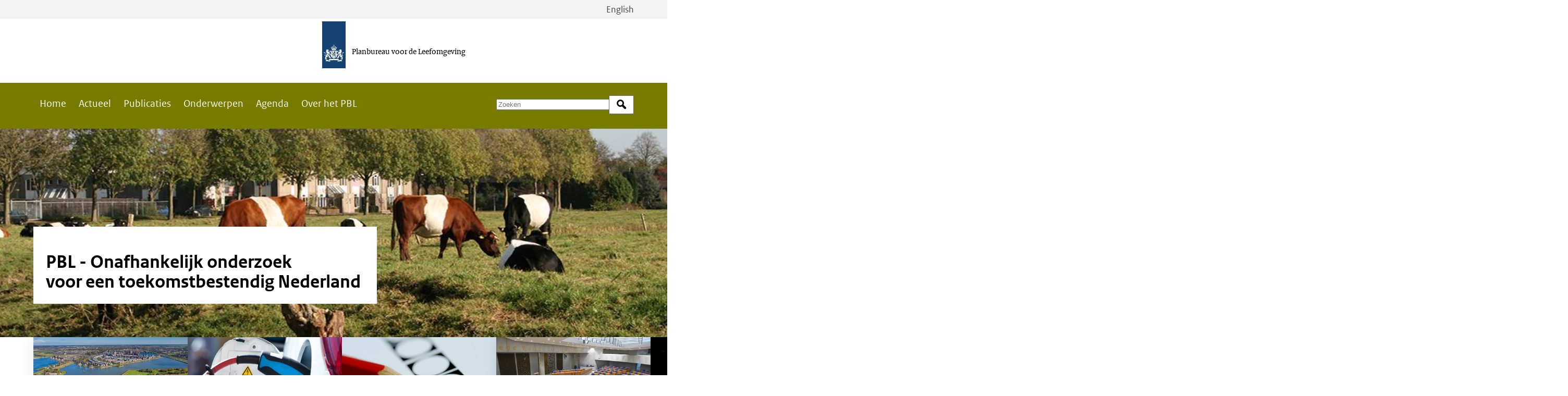

--- FILE ---
content_type: text/html; charset=UTF-8
request_url: https://www.pbl.nl/?f%5B0%5D=publication_topic%3A16&sort_by=search_api_relevance&page=69
body_size: 12224
content:
<!DOCTYPE html>
<html lang="nl" dir="ltr" prefix="og: https://ogp.me/ns#">
<head>
  <meta charset="utf-8" />
<noscript><style>form.antibot * :not(.antibot-message) { display: none !important; }</style>
</noscript><link rel="shortlink" href="https://www.pbl.nl/" />
<link rel="canonical" href="https://www.pbl.nl/" />
<meta property="og:site_name" content="Planbureau voor de Leefomgeving" />
<meta property="og:title" content="Home" />
<meta name="Generator" content="Drupal 11 (https://www.drupal.org)" />
<meta name="MobileOptimized" content="width" />
<meta name="HandheldFriendly" content="true" />
<meta name="viewport" content="width=device-width, initial-scale=1.0" />
<link rel="alternate" hreflang="nl" href="https://www.pbl.nl/" />

  <title>Home | Planbureau voor de Leefomgeving</title>
  <link rel="stylesheet" media="all" href="/uploads/default/css/css_wGtBqxWWGtv67Wl9o-MRs54N6c8wo31mQNesTZ2VKwA.css?delta=0&amp;language=nl&amp;theme=frontend&amp;include=eJxLSi0pSS2KT60oyC9OTYlPy8wBcov101PzUosSc3TSivLzSlLzUvTTc_KTEnMAt-MSbw" />
<link rel="stylesheet" media="all" href="/uploads/default/css/css_udG-wPJN-oo5pUitPlgHlHRjXi-tGyXCdjKnea1KNsg.css?delta=1&amp;language=nl&amp;theme=frontend&amp;include=eJxLSi0pSS2KT60oyC9OTYlPy8wBcov101PzUosSc3TSivLzSlLzUvTTc_KTEnMAt-MSbw" />

    
</head>
<body>
<a href="#main-content" class="visually-hidden focusable skip-link">Overslaan en naar de inhoud gaan</a>
<script type="text/javascript">
// <![CDATA[
(function(window, document, dataLayerName, id) {
window[dataLayerName]=window[dataLayerName]||[],window[dataLayerName].push({start:(new Date).getTime(),event:"stg.start"});var scripts=document.getElementsByTagName('script')[0],tags=document.createElement('script');
function stgCreateCookie(a,b,c){var d="";if(c){var e=new Date;e.setTime(e.getTime()+24*c*60*60*1e3),d="; expires="+e.toUTCString();f=""}document.cookie=a+"="+b+d+f+"; path=/"}
var isStgDebug=(window.location.href.match("stg_debug")||document.cookie.match("stg_debug"))&&!window.location.href.match("stg_disable_debug");stgCreateCookie("stg_debug",isStgDebug?1:"",isStgDebug?14:-1);
var qP=[];dataLayerName!=="dataLayer"&&qP.push("data_layer_name="+dataLayerName);isStgDebug&&qP.push("stg_debug");var qPString=qP.length>0?("?"+qP.join("&")):"";
tags.async=!0,tags.src="https://statistiek.rijksoverheid.nl/containers/"+id+".js"+qPString,scripts.parentNode.insertBefore(tags,scripts);
!function(a,n,i){a[n]=a[n]||{};for(var c=0;c<i.length;c++)!function(i){a[n][i]=a[n][i]||{},a[n][i].api=a[n][i].api||function(){var a=[].slice.call(arguments,0);"string"==typeof a[0]&&window[dataLayerName].push({event:n+"."+i+":"+a[0],parameters:[].slice.call(arguments,1)})}}(i[c])}(window,"ppms",["tm","cm"])
})(window, document, 'dataLayer', '96a31d22-9005-4668-afdc-f4a781cdfda6');
// ]]>
</script><noscript><iframe src="https://statistiek.rijksoverheid.nl/containers/96a31d22-9005-4668-afdc-f4a781cdfda6/noscript.html" title="Piwik PRO embed snippet" height="0" width="0" style="display:none;visibility:hidden" aria-hidden="true"></iframe></noscript>
  <div class="dialog-off-canvas-main-canvas" data-off-canvas-main-canvas>
    
  <div id="state-navbar" hidden></div>
  <div id="state-search" hidden></div>
  <div class="page page--front">
          <header class="page__header page-header">
          <div class="page-header__topbar region-topbar">
          <div class="region-topbar__language-switch block-language-switch">
      <div class="block-language-switch__content">
        <ul class="block-language-switch__list">
                                <li class="block-language-switch__list-item">
              <a class="block-language-switch__link"
                 aria-label="Bekijk site in het Engels"
                 href="/en">English
              </a>
            </li>
                  </ul>
      </div>
    </div>
  
  <div id="block-sitebranding" class="region-topbar__sitebranding block-sitebranding">
  
    
    <div class="block-sitebranding__publisher">
          <a class="block-sitebranding__publisher-logo-link" href="/" rel="home" aria-label="Planbureau voor de Leefomgeving">
        <img class="block-sitebranding__publisher-logo" src="/logo.svg" height="100" width="50" alt="Logo van de Rijksoverheid van Nederland" />
      </a>
              <span class="block-sitebranding__publisher-name">Planbureau voor de Leefomgeving</span>
      </div>

  
  </div>


  <nav class="region-topbar__states block-states">
    <a class="block-states__link block-states__link--home" href="/">
      <span class="block-states__link-label">Home</span>
    </a>

    <a class="block-states__link block-states__link--navbar" href="#state-navbar">
      <span class="block-states__link-label">Menu</span>
    </a>

    <a class="block-states__link block-states__link--navbar-close" href="#">
      <span class="block-states__link-label">Menu sluiten</span>
    </a>
  </nav>
  </div>


          <div class="page-header__navbar region-navbar">
      <nav aria-labelledby="block-mainnavigation-title" id="block-mainnavigation" class="region-navbar__mainnavigation block-mainnavigation">
            
  <h2 id="block-mainnavigation-title" class="visually-hidden block-mainnavigation__title">Main navigation</h2>
  

            

    
              <ul class="block-mainnavigation__menu">
                            <li class="block-mainnavigation__menu-item">
            <a href="/" class="block-mainnavigation__menu-item-link" data-drupal-link-system-path="&lt;front&gt;">Home</a>
                    </li>
                            <li class="block-mainnavigation__menu-item">
            <a href="/actueel" class="block-mainnavigation__menu-item-link" data-drupal-link-system-path="node/9068">Actueel</a>
                    </li>
                            <li class="block-mainnavigation__menu-item">
            <a href="/publicaties" class="block-mainnavigation__menu-item-link" data-drupal-link-system-path="node/9067">Publicaties</a>
                    </li>
                            <li class="block-mainnavigation__menu-item">
            <a href="/onderwerpen" class="block-mainnavigation__menu-item-link" data-drupal-link-system-path="node/9069">Onderwerpen</a>
                    </li>
                            <li class="block-mainnavigation__menu-item">
            <a href="/agenda" class="block-mainnavigation__menu-item-link" data-drupal-link-system-path="node/9107">Agenda</a>
                    </li>
                            <li class="block-mainnavigation__menu-item block-mainnavigation__menu-item--collapsed">
            <a href="/over-het-pbl/missie-en-onafhankelijkheid" class="block-mainnavigation__menu-item-link" data-drupal-link-system-path="node/2018">Over het PBL</a>
                    </li>
              </ul>
      


  </nav>
<div class="views-exposed-form bef-exposed-form region-navbar__search block-search" data-bef-auto-submit-full-form="" data-bef-auto-submit="" data-bef-auto-submit-delay="500" data-bef-auto-submit-minimum-length="3" data-drupal-selector="views-exposed-form-search-search-bar" id="block-search">
  
    
      <form action="/zoeken" method="get" id="views-exposed-form-search-search-bar" accept-charset="UTF-8" class="form-views-exposed-form">
  <div class="form-views-exposed-form__keys js-form-item js-form-type-textfield js-form-item-keys form-item form-item-keys form-type-textfield">
      <label for="edit-keys" class="form-item__label">Zoek op trefwoord</label>
          <input placeholder="Zoeken" data-drupal-selector="edit-keys" type="text" id="edit-keys" name="keys" value="" size="30" maxlength="128" class="form-text" />

        </div>
<div data-drupal-selector="edit-actions" class="form-actions js-form-wrapper form-wrapper" id="edit-actions">    <button data-bef-auto-submit-click="" data-drupal-selector="edit-submit-search" type="submit" id="edit-submit-search" value="Zoek" class="button js-form-submit form-submit">Zoek</button>
</div>


</form>

  </div>


      <div class="region-navbar__language-switch block-language-switch">
      <div class="block-language-switch__content">
        <ul class="block-language-switch__list">
                                <li class="block-language-switch__list-item">
              <a class="block-language-switch__link"
                 aria-label="Bekijk site in het Engels"
                 href="/en">English
              </a>
            </li>
                  </ul>
      </div>
    </div>
    </div>


          <div class="page-header__header region-header">
          <div id="block-header-node" class="region-header__header-node block-header-node">
  
    
      <div class="node-page-header node-page-header--promoted">
      
  </div>

  </div>

      </div>

      </header>
    
          <main id="main-content" class="page__body page-body">
          <div class="page-body__content-top region-content-top">
          <div id="block-messages" class="region-content-top__messages block-messages">
  
    
      <div data-drupal-messages-fallback class="hidden"></div>
  </div>

      </div>


          <div class="page-body__content region-content">
          <div id="block-primary-content" class="region-content__primary-content block-primary-content">
  
    
      <div class="node-page-full node-page-full--promoted">
    
  

  <header class="node-page-full__header">
      

      </header>

  <aside class="node-page-full__aside">
          
      </aside>

  <div class="node-page-full__content">
          
      
  
            <div class="node-page-full__body">
                                                                  
  <div class="node-page-full__body-item paragraph-visual-lane">
              <div class="paragraph-visual-lane__background-image">
                                                                                                      <div class="paragraph-visual-lane__background-image-item">
            <div class="media-image-visual">
                <div class="media-image-visual__source">
                                                                                            <picture>
                  <source srcset="/uploads/default/styles/auto_1920/public/2024-01/ANP-Ruud-Morijn-15078402Bijgesneden.jpg?itok=rl8jkGUB 1x" media="all and (min-width: 75em)" type="image/jpeg" width="1920" height="782"/>
              <source srcset="/uploads/default/styles/auto_1600/public/2024-01/ANP-Ruud-Morijn-15078402Bijgesneden.jpg?itok=iRueJ-Jt 1x" media="all and (min-width: 62em) and (max-width: 74.999em)" type="image/jpeg" width="1600" height="652"/>
              <source srcset="/uploads/default/styles/auto_768/public/2024-01/ANP-Ruud-Morijn-15078402Bijgesneden.jpg?itok=Upe5bMad 1x" media="all and (max-width: 47.999em)" type="image/jpeg" width="768" height="313"/>
                  <img loading="eager" class="responsive-image responsive-image--focal-center-center" data-focal-x="5" data-focal-y="5" width="1024" height="417" src="/uploads/default/styles/auto_1024/public/2024-01/ANP-Ruud-Morijn-15078402Bijgesneden.jpg?itok=Y3ZB7Ydd" alt="Aardappelakker en jachthaven in Hoeven, naast rivier De Mark, met op de achtergrond windmolens" />

  </picture>

                            </div>

  </div>
              </div>
                                        </div>

    <div class="paragraph-visual-lane__content">
                        
                  
        
                        <div class="paragraph-visual-lane__body paragraph-visual-lane__body--text">
                                                                        
  <div class="paragraph-visual-lane__body-item text-full-html"><style>
 h1 { margin-bottom: 0; font-size: 2.25rem; line-height: 1.0555555556} 
</style>
<h1>PBL - Onafhankelijk onderzoek<br>voor een toekomstbestendig Nederland</h1></div>
                          
      </div>
  
          </div>
  </div>

                    
  <div class="node-page-full__body-item paragraph-cards-lane">
    
    <div class="paragraph-cards-lane__content">
                        
                  
        
                  <div class="paragraph-cards-lane__cards">
                                                                  
      <div class="paragraph-cards-lane__cards-item paragraph-card-node-partial">
            
      <div class="paragraph-card-node-partial__content">
                            <div class="paragraph-card-node-partial__node">
                                                                                        <div class="node-article-card node-article-card--promoted">
    
      <h3 class="node-article-card__title">
     
<span>PBL: aanscherping noodzakelijk voor definitieve Nota Ruimte</span>

    </h3>
    

      <div class="node-article-card__meta">
        <div class="node-article-card__type">
              <div class="node-article-card__type">
                                                                                        Nieuws                            </div>

  </div>

          </div>
  
            <div class="node-article-card__image">
                                                                                        <div class="media-image-16x9-sm">
                <div class="media-image-16x9-sm__source">
                                                                                            <picture>
                  <source srcset="/uploads/default/styles/16x9_640/public/2026-01/reflectie-nota-ruimte_224134774.jpg?itok=m3pvLjgT 1x" media="all and (max-width: 47.999em)" type="image/jpeg" width="640" height="360"/>
                  <img loading="eager" class="responsive-image responsive-image--focal-center-center" data-focal-x="5" data-focal-y="5" width="960" height="540" src="/uploads/default/styles/16x9_960/public/2026-01/reflectie-nota-ruimte_224134774.jpg?itok=BbroAiIe" alt="" />

  </picture>

                            </div>

  </div>
                            </div>


  <div class="node-article-card__content">
      

                <div class="node-article-card__link">
                <a href="/actueel/nieuws/pbl-aanscherping-noodzakelijk-voor-definitieve-nota-ruimte" rel="bookmark" aria-label="Lees meer over PBL: aanscherping noodzakelijk voor definitieve Nota Ruimte">Lees meer</a>
      </div>
    
    </div>
</div>
                            </div>

              </div>
    </div>
  
                    
      <div class="paragraph-cards-lane__cards-item paragraph-card-node-partial">
            
      <div class="paragraph-card-node-partial__content">
                            <div class="paragraph-card-node-partial__node">
                                                                                        <div class="node-article-card node-article-card--promoted">
    
      <h3 class="node-article-card__title">
     
<span>De impact van EV-adoptie op vervoerskeuzes</span>

    </h3>
    

      <div class="node-article-card__meta">
        <div class="node-article-card__type">
              <div class="node-article-card__type">
                                                                                        Nieuws                            </div>

  </div>

          </div>
  
            <div class="node-article-card__image">
                                                                                        <div class="media-image-16x9-sm">
                <div class="media-image-16x9-sm__source">
                                                                                            <picture>
                  <source srcset="/uploads/default/styles/16x9_640/public/thumbnails/opladen_electrische_auto_0_1.jpg?h=f76b26c2&amp;itok=gxQOG7d1 1x" media="all and (max-width: 47.999em)" type="image/jpeg" width="640" height="360"/>
                  <img loading="eager" class="responsive-image responsive-image--focal-center-center" data-focal-x="5" data-focal-y="5" width="960" height="540" src="/uploads/default/styles/16x9_960/public/thumbnails/opladen_electrische_auto_0_1.jpg?h=f76b26c2&amp;itok=d4AUbOZ2" />

  </picture>

                            </div>

  </div>
                            </div>


  <div class="node-article-card__content">
      

                <div class="node-article-card__link">
                <a href="/actueel/nieuws/de-impact-van-ev-adoptie-op-vervoerskeuzes" rel="bookmark" aria-label="Lees meer over De impact van EV-adoptie op vervoerskeuzes">Lees meer</a>
      </div>
    
    </div>
</div>
                            </div>

              </div>
    </div>
  
                    
  <div class="paragraph-cards-lane__cards-item paragraph-card-partial">
                  <div class="paragraph-card-partial__image">
                                                                                        <div class="media-image-16x9-sm">
                <div class="media-image-16x9-sm__source">
                                                                                            <picture>
                  <source srcset="/uploads/default/styles/16x9_640/public/key_visual/anp-319978099.jpg?h=de7c159b&amp;itok=WMHKILZY 1x" media="all and (max-width: 47.999em)" type="image/jpeg" width="640" height="360"/>
                  <img loading="eager" class="responsive-image responsive-image--focal-center-center" data-focal-x="5" data-focal-y="5" width="960" height="540" src="/uploads/default/styles/16x9_960/public/key_visual/anp-319978099.jpg?h=de7c159b&amp;itok=ag5C_7aw" />

  </picture>

                            </div>

  </div>
                            </div>

    <div class="paragraph-card-partial__content">
                        <div class="paragraph-card-partial__kicker">
                                                                                        Onderwerp                            </div>
        <h2 class="paragraph-card-partial__title">Verkiezingen en formatie</h2>
          <div class="paragraph-card-partial__link">
                                                                                        <a href="/onderwerpen/verkiezingen-en-formatie">Lees meer</a>                            </div>

          </div>
  </div>

                    
  <div class="paragraph-cards-lane__cards-item paragraph-card-partial">
                  <div class="paragraph-card-partial__image">
                                                                                        <div class="media-image-16x9-sm">
                <div class="media-image-16x9-sm__source">
                                                                                            <picture>
                  <source srcset="/uploads/default/styles/16x9_640/public/photographs/anp-plenaire-zaal-tweede-kamer_0.jpg?h=f728280d&amp;itok=CiZvDGXZ 1x" media="all and (max-width: 47.999em)" type="image/jpeg" width="640" height="360"/>
                  <img loading="eager" class="responsive-image responsive-image--focal-center-center" data-focal-x="5" data-focal-y="5" width="960" height="540" src="/uploads/default/styles/16x9_960/public/photographs/anp-plenaire-zaal-tweede-kamer_0.jpg?h=f728280d&amp;itok=0nVshlXF" alt="Foto van de tijdelijke plenaire zaal van de Tweede Kamer B67" title="Tijdelijke plenaire zaal van de Tweede Kamer B67" />

  </picture>

                            </div>

  </div>
                            </div>

    <div class="paragraph-card-partial__content">
                        <div class="paragraph-card-partial__kicker">
                                                                                        Publicatie                            </div>
        <h2 class="paragraph-card-partial__title">PBL-inbreng bij de formatie</h2>
          <div class="paragraph-card-partial__link">
                                                                                        <a href="/publicaties/pbl-inbreng-aan-de-formatietafel-19-en-21-november-2025">Lees meer</a>                            </div>

          </div>
  </div>

                    
      <div class="paragraph-cards-lane__cards-item paragraph-card-node-partial">
            
      <div class="paragraph-card-node-partial__content">
                            <div class="paragraph-card-node-partial__node">
                                                                                        <div class="node-article-card node-article-card--promoted">
    
      <h3 class="node-article-card__title">
     
<span>VN-rapport: Investeren in een schoner milieu is ook goed voor economische groei, gezondheid en minder armoede</span>

    </h3>
    

      <div class="node-article-card__meta">
        <div class="node-article-card__type">
              <div class="node-article-card__type">
                                                                                        Nieuws                            </div>

  </div>

          </div>
  
            <div class="node-article-card__image">
                                                                                        <div class="media-image-16x9-sm">
                <div class="media-image-16x9-sm__source">
                                                                                            <picture>
                  <source srcset="/uploads/default/styles/16x9_640/public/2025-12/geo-7-cover.png?itok=f9kcifBE 1x" media="all and (max-width: 47.999em)" type="image/png" width="640" height="360"/>
                  <img loading="eager" class="responsive-image responsive-image--focal-center-center" data-focal-x="5" data-focal-y="5" width="960" height="540" src="/uploads/default/styles/16x9_960/public/2025-12/geo-7-cover.png?itok=vexExjsu" alt="" />

  </picture>

                            </div>

  </div>
                            </div>


  <div class="node-article-card__content">
      

                <div class="node-article-card__link">
                <a href="/actueel/nieuws/vn-rapport-investeren-in-een-schoner-milieu-is-ook-goed-voor-economische-groei-gezondheid-en-minder-armoede" rel="bookmark" aria-label="Lees meer over VN-rapport: Investeren in een schoner milieu is ook goed voor economische groei, gezondheid en minder armoede">Lees meer</a>
      </div>
    
    </div>
</div>
                            </div>

              </div>
    </div>
  
                    
      <div class="paragraph-cards-lane__cards-item paragraph-card-node-partial">
            
      <div class="paragraph-card-node-partial__content">
                            <div class="paragraph-card-node-partial__node">
                                                                                        <div class="node-article-card node-article-card--promoted">
    
      <h3 class="node-article-card__title">
     
<span>Zoeken naar een nieuwe balans tussen landbouw en natuur in 2050  </span>

    </h3>
    

      <div class="node-article-card__meta">
        <div class="node-article-card__type">
              <div class="node-article-card__type">
                                                                                        Nieuws                            </div>

  </div>

          </div>
  
            <div class="node-article-card__image">
                                                                                        <div class="media-image-16x9-sm">
                <div class="media-image-16x9-sm__source">
                                                                                            <picture>
                  <source srcset="/uploads/default/styles/16x9_640/public/2025-10/ANP-469626201_Sander%20Koning.jpg?itok=KKXyXYks 1x" media="all and (max-width: 47.999em)" type="image/jpeg" width="640" height="360"/>
                  <img loading="eager" class="responsive-image responsive-image--focal-center-center" data-focal-x="5" data-focal-y="5" width="960" height="540" src="/uploads/default/styles/16x9_960/public/2025-10/ANP-469626201_Sander%20Koning.jpg?itok=T-HSHxpj" alt="" />

  </picture>

                            </div>

  </div>
                            </div>


  <div class="node-article-card__content">
      

                <div class="node-article-card__link">
                <a href="/actueel/nieuws/zoeken-naar-een-nieuwe-balans-tussen-landbouw-en-natuur-in-2050" rel="bookmark" aria-label="Lees meer over Zoeken naar een nieuwe balans tussen landbouw en natuur in 2050  ">Lees meer</a>
      </div>
    
    </div>
</div>
                            </div>

              </div>
    </div>
  
                    
      <div class="paragraph-cards-lane__cards-item paragraph-card-node-partial">
            
      <div class="paragraph-card-node-partial__content">
                            <div class="paragraph-card-node-partial__node">
                                                                                        <div class="node-article-card node-article-card--promoted">
    
      <h3 class="node-article-card__title">
     
<span>PBL: urgente opgaven rond wonen, landbouw en klimaatverandering vragen om keuzes van de politiek </span>

    </h3>
    

      <div class="node-article-card__meta">
        <div class="node-article-card__type">
              <div class="node-article-card__type">
                                                                                        Nieuws                            </div>

  </div>

          </div>
  
            <div class="node-article-card__image">
                                                                                        <div class="media-image-16x9-sm">
                <div class="media-image-16x9-sm__source">
                                                                                            <picture>
                  <source srcset="/uploads/default/styles/16x9_640/public/2025-09/kloblo-merge3.png?itok=BhrRa3BV 1x" media="all and (max-width: 47.999em)" type="image/png" width="640" height="360"/>
                  <img loading="eager" class="responsive-image responsive-image--focal-center-center" data-focal-x="5" data-focal-y="5" width="960" height="540" src="/uploads/default/styles/16x9_960/public/2025-09/kloblo-merge3.png?itok=W7Z8Ia6D" alt="Flatgebouwen met bouwkranen en een rotonde met auto&#039;s" />

  </picture>

                            </div>

  </div>
                            </div>


  <div class="node-article-card__content">
      

                <div class="node-article-card__link">
                <a href="/actueel/nieuws/pbl-urgente-opgaven-rond-wonen-landbouw-en-klimaatverandering-vragen-om-keuzes-van-de-politiek" rel="bookmark" aria-label="Lees meer over PBL: urgente opgaven rond wonen, landbouw en klimaatverandering vragen om keuzes van de politiek ">Lees meer</a>
      </div>
    
    </div>
</div>
                            </div>

              </div>
    </div>
  
                    
  <div class="paragraph-cards-lane__cards-item paragraph-card-partial">
                  <div class="paragraph-card-partial__image">
                                                                                        <div class="media-image-16x9-sm">
                <div class="media-image-16x9-sm__source">
                                                                                            <picture>
                  <source srcset="/uploads/default/styles/16x9_640/public/thumbnails/websites-thumbnail.png?h=b2774bcf&amp;itok=ThMTHk5- 1x" media="all and (max-width: 47.999em)" type="image/png" width="640" height="360"/>
                  <img loading="eager" class="responsive-image responsive-image--focal-center-center" data-focal-x="5" data-focal-y="5" width="960" height="540" src="/uploads/default/styles/16x9_960/public/thumbnails/websites-thumbnail.png?h=b2774bcf&amp;itok=8oCODw4B" />

  </picture>

                            </div>

  </div>
                            </div>

    <div class="paragraph-card-partial__content">
                        <div class="paragraph-card-partial__kicker">
                                                                                        Websites                            </div>
        <h2 class="paragraph-card-partial__title">Meer websites van het PBL</h2>
          <div class="paragraph-card-partial__link">
                                                                                        <a href="/over-het-pbl/overzicht-websites">Ga naar een overzicht van de websites</a>                            </div>

          </div>
  </div>

                            </div>
          <div class="paragraph-cards-lane__more-link">
                                                                                                      <div class="paragraph-cards-lane__more-link-item">
            <a href="/actueel?f%5B0%5D=article_subtype%3A22">Alle nieuwsberichten</a>              </div>
                                        </div>

          </div>
  </div>

                    
  <div class="node-page-full__body-item paragraph-dockets-lane">
    
    <div class="paragraph-dockets-lane__content">
                        
                  
        
                <h2 class="paragraph-dockets-lane__title">Recente publicaties</h2>
          <div class="paragraph-dockets-lane__dockets">
                                                                  
      <div class="paragraph-dockets-lane__dockets-item paragraph-docket-node-partial">
            
      <div class="paragraph-docket-node-partial__content">
                            <div class="paragraph-docket-node-partial__node">
                                                                                        <div class="node-publication-docket node-publication-docket--promoted">
    <div class="node-publication-docket__content">
    
    <h3 class="node-publication-docket__title">
      <span class="node-publication-docket__title-link">
<span>Reflectie Ontwerp Nota Ruimte</span>
</span>
    </h3>
    

      

  <footer class="node-publication-docket__meta">
              <div class="node-publication-docket__type">
                                                                                        Rapport                            </div>

              <div class="node-publication-docket__published-date">
                                                                                        <time datetime="2026-01-22T12:00:00Z">22 januari 2026</time>
                            </div>


          <div class="node-publication-docket__topic">
              <a rel="bookmark" href="/onderwerpen/wonen-ruimte">
      Wonen en ruimte
    </a>
        </div>
      </footer>
  </div>

                <div class="node-publication-docket__image">
                                                                                        <div class="media-image-4x3-xsm">
                <div class="media-image-4x3-xsm__source">
                                                                                            <picture>
                  <source srcset="/uploads/default/styles/4x3_240/public/2026-01/reflectie-nota-ruimte_224134774.jpg?itok=7KXYV-Hn 1x" media="all and (max-width: 47.999em)" type="image/jpeg" width="240" height="180"/>
                  <img loading="lazy" class="responsive-image responsive-image--focal-center-center" data-focal-x="5" data-focal-y="5" width="240" height="180" src="/uploads/default/styles/4x3_240/public/2026-01/reflectie-nota-ruimte_224134774.jpg?itok=7KXYV-Hn" alt="" />

  </picture>

                            </div>

  </div>
                            </div>

  
  <div class="node-publication-docket__read-more">
        <a class="node-publication-docket__read-more-link" href="/publicaties/reflectie-ontwerp-nota-ruimte" aria-label="Lees meer over Reflectie Ontwerp Nota Ruimte">
      Lees meer    </a>
  </div>
</div>
                            </div>

              </div>
    </div>
  
                    
      <div class="paragraph-dockets-lane__dockets-item paragraph-docket-node-partial">
            
      <div class="paragraph-docket-node-partial__content">
                            <div class="paragraph-docket-node-partial__node">
                                                                                        <div class="node-publication-docket node-publication-docket--promoted">
    <div class="node-publication-docket__content">
    
    <h3 class="node-publication-docket__title">
      <span class="node-publication-docket__title-link">
<span>Landbouw- en Natuurverkenning</span>
</span>
    </h3>
    

      

  <footer class="node-publication-docket__meta">
              <div class="node-publication-docket__type">
                                                                                        Rapport                            </div>

              <div class="node-publication-docket__published-date">
                                                                                        <time datetime="2025-10-16T12:00:00Z">16 oktober 2025</time>
                            </div>


          <div class="node-publication-docket__topic">
              <a rel="bookmark" href="/onderwerpen/natuur-landschap-en-biodiversiteit">
      Natuur, landschap en biodiversiteit
    </a>
        </div>
      </footer>
  </div>

                <div class="node-publication-docket__image">
                                                                                        <div class="media-image-4x3-xsm">
                <div class="media-image-4x3-xsm__source">
                                                                                            <picture>
                  <source srcset="/uploads/default/styles/4x3_240/public/2025-10/ANP-469626201_Sander%20Koning.jpg?itok=Q6hR44q6 1x" media="all and (max-width: 47.999em)" type="image/jpeg" width="240" height="180"/>
                  <img loading="lazy" class="responsive-image responsive-image--focal-center-center" data-focal-x="5" data-focal-y="5" width="240" height="180" src="/uploads/default/styles/4x3_240/public/2025-10/ANP-469626201_Sander%20Koning.jpg?itok=Q6hR44q6" alt="" />

  </picture>

                            </div>

  </div>
                            </div>

  
  <div class="node-publication-docket__read-more">
        <a class="node-publication-docket__read-more-link" href="/publicaties/landbouw-en-natuurverkenning" aria-label="Lees meer over Landbouw- en Natuurverkenning">
      Lees meer    </a>
  </div>
</div>
                            </div>

              </div>
    </div>
  
                    
      <div class="paragraph-dockets-lane__dockets-item paragraph-docket-node-partial">
            
      <div class="paragraph-docket-node-partial__content">
                            <div class="paragraph-docket-node-partial__node">
                                                                                        <div class="node-publication-docket node-publication-docket--promoted">
    <div class="node-publication-docket__content">
    
    <h3 class="node-publication-docket__title">
      <span class="node-publication-docket__title-link">
<span>Balans van de Leefomgeving 2025</span>
</span>
    </h3>
    

      

  <footer class="node-publication-docket__meta">
              <div class="node-publication-docket__type">
                                                                                        Rapport                            </div>

              <div class="node-publication-docket__published-date">
                                                                                        <time datetime="2025-09-30T12:00:00Z">30 september 2025</time>
                            </div>


      </footer>
  </div>

                <div class="node-publication-docket__image">
                                                                                        <div class="media-image-4x3-xsm">
                <div class="media-image-4x3-xsm__source">
                                                                                            <picture>
                  <source srcset="/uploads/default/styles/4x3_240/public/2025-09/Omslag_ANPHollandseHoogte_Robin%20Utrecht_530985610-scaled.jpg?itok=tlZ7o2rE 1x" media="all and (max-width: 47.999em)" type="image/jpeg" width="240" height="180"/>
                  <img loading="lazy" class="responsive-image responsive-image--focal-center-center" data-focal-x="5" data-focal-y="5" width="240" height="180" src="/uploads/default/styles/4x3_240/public/2025-09/Omslag_ANPHollandseHoogte_Robin%20Utrecht_530985610-scaled.jpg?itok=tlZ7o2rE" alt="Skyline met bomen op de voorgrond en flats en bouwkranen op de achtergrond" />

  </picture>

                            </div>

  </div>
                            </div>

  
  <div class="node-publication-docket__read-more">
        <a class="node-publication-docket__read-more-link" href="/publicaties/balans-van-de-leefomgeving-2025" aria-label="Lees meer over Balans van de Leefomgeving 2025">
      Lees meer    </a>
  </div>
</div>
                            </div>

              </div>
    </div>
  
                    
      <div class="paragraph-dockets-lane__dockets-item paragraph-docket-node-partial">
            
      <div class="paragraph-docket-node-partial__content">
                            <div class="paragraph-docket-node-partial__node">
                                                                                        <div class="node-publication-docket node-publication-docket--promoted">
    <div class="node-publication-docket__content">
    
    <h3 class="node-publication-docket__title">
      <span class="node-publication-docket__title-link">
<span>Keuzes voor de Leefomgeving 2025</span>
</span>
    </h3>
    

      

  <footer class="node-publication-docket__meta">
              <div class="node-publication-docket__type">
                                                                                        Rapport                            </div>

              <div class="node-publication-docket__published-date">
                                                                                        <time datetime="2025-09-30T12:00:00Z">30 september 2025</time>
                            </div>


          <div class="node-publication-docket__topic">
              <a rel="bookmark" href="/onderwerpen/verkiezingen-en-formatie">
      Verkiezingen en formatie
    </a>
        </div>
      </footer>
  </div>

                <div class="node-publication-docket__image">
                                                                                        <div class="media-image-4x3-xsm">
                <div class="media-image-4x3-xsm__source">
                                                                                            <picture>
                  <source srcset="/uploads/default/styles/4x3_240/public/2025-09/hero50.jpg?itok=kqNoWEp0 1x" media="all and (max-width: 47.999em)" type="image/jpeg" width="240" height="180"/>
                  <img loading="lazy" class="responsive-image responsive-image--focal-center-center" data-focal-x="5" data-focal-y="5" width="240" height="180" src="/uploads/default/styles/4x3_240/public/2025-09/hero50.jpg?itok=kqNoWEp0" alt="Rotonde met auto&#039;s" />

  </picture>

                            </div>

  </div>
                            </div>

  
  <div class="node-publication-docket__read-more">
        <a class="node-publication-docket__read-more-link" href="/publicaties/keuzes-voor-de-leefomgeving-2025" aria-label="Lees meer over Keuzes voor de Leefomgeving 2025">
      Lees meer    </a>
  </div>
</div>
                            </div>

              </div>
    </div>
  
                            </div>
          <div class="paragraph-dockets-lane__more-link">
                                                                                                      <div class="paragraph-dockets-lane__more-link-item">
            <a href="/publicaties">Alle publicaties</a>              </div>
                                        </div>

          </div>
  </div>

                    
  <div class="node-page-full__body-item paragraph-cards-lane">
    
    <div class="paragraph-cards-lane__content">
                        
                  
        
                <h2 class="paragraph-cards-lane__title">Beeld en geluid</h2>
          <div class="paragraph-cards-lane__cards">
                                                                  
      <div class="paragraph-cards-lane__cards-item paragraph-card-node-partial">
            
      <div class="paragraph-card-node-partial__content">
                            <div class="paragraph-card-node-partial__node">
                                                                                        <div class="node-article-card node-article-card--promoted">
    
      <h3 class="node-article-card__title">
     
<span>PBL-podcast: Reflectie Ontwerp-Nota Ruimte</span>

    </h3>
    

      <div class="node-article-card__meta">
        <div class="node-article-card__type">
              <div class="node-article-card__type">
                                                                                        Podcast                            </div>

  </div>

          </div>
  
            <div class="node-article-card__image">
                                                                                        <div class="media-image-16x9-sm">
                <div class="media-image-16x9-sm__source">
                                                                                            <picture>
                  <source srcset="/uploads/default/styles/16x9_640/public/2026-01/reflectie-nota-ruimte_224134774.jpg?itok=m3pvLjgT 1x" media="all and (max-width: 47.999em)" type="image/jpeg" width="640" height="360"/>
                  <img loading="eager" class="responsive-image responsive-image--focal-center-center" data-focal-x="5" data-focal-y="5" width="960" height="540" src="/uploads/default/styles/16x9_960/public/2026-01/reflectie-nota-ruimte_224134774.jpg?itok=BbroAiIe" alt="" />

  </picture>

                            </div>

  </div>
                            </div>


  <div class="node-article-card__content">
      

          <div class="node-article-card__link">
            <a href="/actueel/podcast/pbl-podcast-reflectie-ontwerp-nota-ruimte" rel="bookmark" aria-label="Beluister de podcast over PBL-podcast: Reflectie Ontwerp-Nota Ruimte"
         title="Beluister de podcast over PBL-podcast: Reflectie Ontwerp-Nota Ruimte">
        Beluister de podcast
      </a>
    </div>
    </div>
</div>
                            </div>

              </div>
    </div>
  
                    
      <div class="paragraph-cards-lane__cards-item paragraph-card-node-partial">
            
      <div class="paragraph-card-node-partial__content">
                            <div class="paragraph-card-node-partial__node">
                                                                                        <div class="node-article-card node-article-card--promoted">
    
      <h3 class="node-article-card__title">
     
<span>PBL-podcast: keuzes voor het nieuwe kabinet</span>

    </h3>
    

      <div class="node-article-card__meta">
        <div class="node-article-card__type">
              <div class="node-article-card__type">
                                                                                        Podcast                            </div>

  </div>

          </div>
  
            <div class="node-article-card__image">
                                                                                        <div class="media-image-16x9-sm">
                <div class="media-image-16x9-sm__source">
                                                                                            <picture>
                  <source srcset="/uploads/default/styles/16x9_640/public/2025-09/hero50.jpg?itok=2XZb36QT 1x" media="all and (max-width: 47.999em)" type="image/jpeg" width="640" height="360"/>
                  <img loading="eager" class="responsive-image responsive-image--focal-center-center" data-focal-x="5" data-focal-y="5" width="960" height="540" src="/uploads/default/styles/16x9_960/public/2025-09/hero50.jpg?itok=5g8_MWyR" alt="Rotonde met auto&#039;s" />

  </picture>

                            </div>

  </div>
                            </div>


  <div class="node-article-card__content">
      

          <div class="node-article-card__link">
            <a href="/actueel/podcast/pbl-podcast-keuzes-voor-het-nieuwe-kabinet" rel="bookmark" aria-label="Beluister de podcast over PBL-podcast: keuzes voor het nieuwe kabinet"
         title="Beluister de podcast over PBL-podcast: keuzes voor het nieuwe kabinet">
        Beluister de podcast
      </a>
    </div>
    </div>
</div>
                            </div>

              </div>
    </div>
  
                    
  <div class="paragraph-cards-lane__cards-item paragraph-card-partial">
                  <div class="paragraph-card-partial__image">
                                                                                        <div class="media-image-16x9-sm">
                <div class="media-image-16x9-sm__source">
                                                                                            <picture>
                  <source srcset="/uploads/default/styles/16x9_640/public/2025-10/landbouw.png?itok=N7qJfKBj 1x" media="all and (max-width: 47.999em)" type="image/png" width="640" height="360"/>
                  <img loading="eager" class="responsive-image responsive-image--focal-center-center" data-focal-x="5" data-focal-y="5" width="960" height="540" src="/uploads/default/styles/16x9_960/public/2025-10/landbouw.png?itok=3GQ54w3J" alt="" />

  </picture>

                            </div>

  </div>
                            </div>

    <div class="paragraph-card-partial__content">
                        <div class="paragraph-card-partial__kicker">
                                                                                        Video                            </div>
        <h2 class="paragraph-card-partial__title">Hoe verder met de landbouw in Nederland - Keuzes voor de Leefomgeving</h2>
          <div class="paragraph-card-partial__link">
                                                                                        <a href="https://www.youtube.com/watch?v=xG9AwB1wvIw">bekijk de video</a>                            </div>

          </div>
  </div>

                    
  <div class="paragraph-cards-lane__cards-item paragraph-card-partial">
                  <div class="paragraph-card-partial__image">
                                                                                        <div class="media-image-16x9-sm">
                <div class="media-image-16x9-sm__source">
                                                                                            <picture>
                  <source srcset="/uploads/default/styles/16x9_640/public/2025-10/wonen.png?itok=bRY1Ufg4 1x" media="all and (max-width: 47.999em)" type="image/png" width="640" height="360"/>
                  <img loading="eager" class="responsive-image responsive-image--focal-center-center" data-focal-x="5" data-focal-y="5" width="960" height="540" src="/uploads/default/styles/16x9_960/public/2025-10/wonen.png?itok=PEdRXQc8" alt="" />

  </picture>

                            </div>

  </div>
                            </div>

    <div class="paragraph-card-partial__content">
                        <div class="paragraph-card-partial__kicker">
                                                                                        Video                            </div>
        <h2 class="paragraph-card-partial__title">Wat kunnen we doen aan het woningtekort in Nederland - Keuzes voor de Leefomgeving</h2>
          <div class="paragraph-card-partial__link">
                                                                                        <a href="https://www.youtube.com/watch?v=2SMisFPjxaU">bekijk de video</a>                            </div>

          </div>
  </div>

                            </div>
          <div class="paragraph-cards-lane__more-link">
                                                                                                      <div class="paragraph-cards-lane__more-link-item">
            <a href="https://www.youtube.com/@pblleefomgeving/featured">meer Beeld en geluid</a>              </div>
                                        </div>

          </div>
  </div>

                      
  <div class="node-page-full__body-item paragraph-view-topics-promoted-cards-lane paragraph-view-topics-promoted-cards-lane--primary">
    
    <div class="paragraph-view-topics-promoted-cards-lane__content">
                        
                  
        
        <h2 class="paragraph-view-topics-promoted-cards-lane__title">Onderwerpen</h2>
  <div class="paragraph-view-topics-promoted-cards-lane__view">
                                                                    <div class="views-element-container"><div class="view-topics-promoted-cards js-view-dom-id-b47dfcb35e3021a7e330df3f05ebf6a47ae96021940c8432b03551962e084e9b">
  
          

        
        
        
            <div class="view-topics-promoted-cards__content">
                  <div class="view-topics-promoted-cards__row">
      <div class="taxonomy-term-topic-card">
              <div class="taxonomy-term-topic-card__image">
                                                                                        <div class="media-image-16x9-sm">
                <div class="media-image-16x9-sm__source">
                                                                                            <picture>
                  <source srcset="/uploads/default/styles/16x9_640/public/2024-01/anp-319978099.jpg?itok=YItgu5Ud 1x" media="all and (max-width: 47.999em)" type="image/jpeg" width="640" height="360"/>
                  <img loading="eager" class="responsive-image responsive-image--focal-center-center" data-focal-x="5" data-focal-y="5" width="960" height="540" src="/uploads/default/styles/16x9_960/public/2024-01/anp-319978099.jpg?itok=sL1MUP_1" alt="" />

  </picture>

                            </div>

  </div>
                            </div>


  <div class="taxonomy-term-topic-card__content" id="">
    
      <div class="taxonomy-term-topic-card__title">
        <a href="/onderwerpen/verkiezingen-en-formatie">          <div class="taxonomy-term-topic-card__name">
                                                                                        Verkiezingen en formatie                            </div>
</a>
      </div>
    

              <div class="taxonomy-term-topic-card__keywords">
                                                                   <div class="taxonomy-term-topic-card__keywords-item">tweede kamerverkiezing</div>
                      <div class="taxonomy-term-topic-card__keywords-item">partijprogramma’s</div>
                      <div class="taxonomy-term-topic-card__keywords-item">analyse</div>
                             </div>

  </div>
</div>

    </div>
          <div class="view-topics-promoted-cards__row">
      <div class="taxonomy-term-topic-card">
              <div class="taxonomy-term-topic-card__image">
                                                                                        <div class="media-image-16x9-sm">
                <div class="media-image-16x9-sm__source">
                                                                                            <picture>
                  <source srcset="/uploads/default/styles/16x9_640/public/2024-01/onderwerp-klimaatverandering-uitsnede_1.jpg?itok=YvfQyVjq 1x" media="all and (max-width: 47.999em)" type="image/jpeg" width="640" height="360"/>
                  <img loading="eager" class="responsive-image responsive-image--focal-center-center" data-focal-x="5" data-focal-y="5" width="960" height="540" src="/uploads/default/styles/16x9_960/public/2024-01/onderwerp-klimaatverandering-uitsnede_1.jpg?itok=1qwx_D6B" alt="" />

  </picture>

                            </div>

  </div>
                            </div>


  <div class="taxonomy-term-topic-card__content" id="">
    
      <div class="taxonomy-term-topic-card__title">
        <a href="/onderwerpen/klimaat-en-energie">          <div class="taxonomy-term-topic-card__name">
                                                                                        Klimaat en energie                            </div>
</a>
      </div>
    

              <div class="taxonomy-term-topic-card__keywords">
                                                                   <div class="taxonomy-term-topic-card__keywords-item">klimaatverandering</div>
                      <div class="taxonomy-term-topic-card__keywords-item">energietransitie</div>
                      <div class="taxonomy-term-topic-card__keywords-item">warmtetransitie</div>
                      <div class="taxonomy-term-topic-card__keywords-item">broeikasgassen</div>
                      <div class="taxonomy-term-topic-card__keywords-item">zon en wind</div>
                             </div>

  </div>
</div>

    </div>
          <div class="view-topics-promoted-cards__row">
      <div class="taxonomy-term-topic-card">
              <div class="taxonomy-term-topic-card__image">
                                                                                        <div class="media-image-16x9-sm">
                <div class="media-image-16x9-sm__source">
                                                                                            <picture>
                  <source srcset="/uploads/default/styles/16x9_640/public/2024-01/stal-bij-bilthoven-aaldrik-tiktak-dossier-stikstof.jpg?itok=bG-urIYf 1x" media="all and (max-width: 47.999em)" type="image/jpeg" width="640" height="360"/>
                  <img loading="eager" class="responsive-image responsive-image--focal-center-center" data-focal-x="5" data-focal-y="5" width="960" height="540" src="/uploads/default/styles/16x9_960/public/2024-01/stal-bij-bilthoven-aaldrik-tiktak-dossier-stikstof.jpg?itok=_n1AZPcB" alt="" />

  </picture>

                            </div>

  </div>
                            </div>


  <div class="taxonomy-term-topic-card__content" id="">
    
      <div class="taxonomy-term-topic-card__title">
        <a href="/onderwerpen/stikstof-en-natuur">          <div class="taxonomy-term-topic-card__name">
                                                                                        Stikstof en natuur                            </div>
</a>
      </div>
    

              <div class="taxonomy-term-topic-card__keywords">
                                                                   <div class="taxonomy-term-topic-card__keywords-item">biodiversiteit</div>
                      <div class="taxonomy-term-topic-card__keywords-item">grondwater</div>
                      <div class="taxonomy-term-topic-card__keywords-item">oppervlaktewater</div>
                      <div class="taxonomy-term-topic-card__keywords-item">landbouw</div>
                      <div class="taxonomy-term-topic-card__keywords-item">luchtkwaliteit</div>
                             </div>

  </div>
</div>

    </div>
          <div class="view-topics-promoted-cards__row">
      <div class="taxonomy-term-topic-card">
              <div class="taxonomy-term-topic-card__image">
                                                                                        <div class="media-image-16x9-sm">
                <div class="media-image-16x9-sm__source">
                                                                                            <picture>
                  <source srcset="/uploads/default/styles/16x9_640/public/2024-01/thumbnail_wonen2_klein_0.jpg?itok=II4ZI6g3 1x" media="all and (max-width: 47.999em)" type="image/jpeg" width="640" height="360"/>
                  <img loading="eager" class="responsive-image responsive-image--focal-center-center" data-focal-x="5" data-focal-y="5" width="960" height="540" src="/uploads/default/styles/16x9_960/public/2024-01/thumbnail_wonen2_klein_0.jpg?itok=WTZt7AlD" alt="" />

  </picture>

                            </div>

  </div>
                            </div>


  <div class="taxonomy-term-topic-card__content" id="">
    
      <div class="taxonomy-term-topic-card__title">
        <a href="/onderwerpen/wonen-ruimte">          <div class="taxonomy-term-topic-card__name">
                                                                                        Wonen en ruimte                            </div>
</a>
      </div>
    

              <div class="taxonomy-term-topic-card__keywords">
                                                                   <div class="taxonomy-term-topic-card__keywords-item">woningbouw</div>
                      <div class="taxonomy-term-topic-card__keywords-item">woningmarkt</div>
                      <div class="taxonomy-term-topic-card__keywords-item">woonwijken</div>
                      <div class="taxonomy-term-topic-card__keywords-item">verhuizingen</div>
                             </div>

  </div>
</div>

    </div>
  
      </div>
      
        
        
        
        
        </div>
</div>

                              </div>
  <div class="paragraph-view-topics-promoted-cards-lane__more-link">
                                                                                                      <div class="paragraph-view-topics-promoted-cards-lane__more-link-item">
            <a href="/onderwerpen">Alle onderwerpen</a>              </div>
                                        </div>

          </div>
  </div>

                    
  <div class="node-page-full__body-item paragraph-twofold-lane">
    
    <div class="paragraph-twofold-lane__content">
                        
                  
        
                  <div class="paragraph-twofold-lane__col1">
                                                                  
  <div class="paragraph-twofold-lane__col1-item paragraph-figure-partial">
    
    <div class="paragraph-figure-partial__content">
        <figure role="group"
    >
              <div class="paragraph-figure-partial__media">
                                                                                        <div class="media-image-figure">
                <div class="media-image-figure__source">
                                                                                            <picture>
                  <source srcset="/uploads/default/styles/auto_1920/public/2024-01/Over-about-PBL_bijgesneden_Jorgen%20Kremer.jpg?itok=koo9pZNI 1x" media="all and (min-width: 75em)" type="image/jpeg" width="1920" height="1028"/>
              <source srcset="/uploads/default/styles/auto_1600/public/2024-01/Over-about-PBL_bijgesneden_Jorgen%20Kremer.jpg?itok=jD5PtLNY 1x" media="all and (min-width: 62em) and (max-width: 74.999em)" type="image/jpeg" width="1600" height="856"/>
              <source srcset="/uploads/default/styles/auto_768/public/2024-01/Over-about-PBL_bijgesneden_Jorgen%20Kremer.jpg?itok=SenIPkoR 1x" media="all and (max-width: 47.999em)" type="image/jpeg" width="768" height="411"/>
                  <img loading="lazy" class="responsive-image responsive-image--focal-center-center" data-focal-x="5" data-focal-y="5" width="1024" height="548" src="/uploads/default/styles/auto_1024/public/2024-01/Over-about-PBL_bijgesneden_Jorgen%20Kremer.jpg?itok=Re8xHrMy" alt="" />

  </picture>

                            </div>

  </div>
                            </div>

          <div class="paragraph-figure-partial__footer">
        
        <figcaption>
          
        </figcaption>
      </div>
      </figure>

  

    </div>
  </div>

                            </div>
          <div class="paragraph-twofold-lane__col2">
                                                                  
  <div class="paragraph-twofold-lane__col2-item paragraph-text-partial">
    
    <div class="paragraph-text-partial__content">
                        
                  
        
                        <div class="paragraph-text-partial__body paragraph-text-partial__body--text">
                                                                        
  <div class="paragraph-text-partial__body-item text-basic-html"><h2>Over het PBL</h2><p>Het PBL doet onderzoek naar de leefomgeving en het leefomgevingsbeleid in Nederland en daarbuiten. Denk aan milieu, natuur en ruimtelijke inrichting. Met onze verkenningen, analyses en evaluaties leveren we strategische kennis voor beleid, politiek, maatschappelijke organisaties en het bredere publiek. We geven daarbij niet alleen feiten en inzichten over het hier en nu, maar kijken ook vooruit naar de nabije en verdere toekomst. We doen ons onderzoek gevraagd en ongevraagd, onafhankelijk en wetenschappelijk onderbouwd.</p></div>
                          
      </div>
  
          </div>
  </div>

                            </div>

          </div>
  </div>

                            </div>

  </div>
</div>

  </div>

      </div>

      </main>
    
          <footer class="page__footer page-footer">
          <div class="page-footer__footer region-footer">
          <div id="block-colophon" class="region-footer__colophon block-colophon">
  
    
      <div class="site-setting-colophon">
          <div class="site-setting-colophon__image">  <img alt=" " src=/uploads/default/2024-01/b30.svg />
</div>
    <div class="site-setting-colophon__body"><p><em>PBL - Het nationale kennisinstituut op het gebied van milieu, natuur en ruimtelijke inrichting</em></p></div>

  </div>

  </div>
<nav aria-labelledby="block-footernavigation-title" id="block-footernavigation" class="region-footer__footernavigation block-footernavigation">
            
  <h2 id="block-footernavigation-title" class="visually-hidden block-footernavigation__title">Footer navigation</h2>
  

            

    
              <ul class="block-footernavigation__menu">
                            <li class="block-footernavigation__menu-item block-footernavigation__menu-item--expanded">
                          <h2 class="block-footernavigation__menu-item-title">
                            <span class="block-footernavigation__menu-item-link">Over PBL</span>
                          </h2>
                                                    <ul class="block-footernavigation__submenu">
                            <li class="block-footernavigation__submenu-item">
            <a href="/over-het-pbl/missie-en-onafhankelijkheid" class="block-footernavigation__submenu-item-link" data-drupal-link-system-path="node/2018">Het PBL</a>
                      </li>
                            <li class="block-footernavigation__submenu-item">
            <a href="/over-het-pbl/contact" class="block-footernavigation__submenu-item-link" data-drupal-link-system-path="node/1983">Contact</a>
                      </li>
                            <li class="block-footernavigation__submenu-item">
            <a href="/over-het-pbl/werken-bij-het-pbl" class="block-footernavigation__submenu-item-link" data-drupal-link-system-path="node/2030">Werken bij PBL</a>
                      </li>
                            <li class="block-footernavigation__submenu-item">
            <a href="/over-het-pbl/privacy" class="block-footernavigation__submenu-item-link" data-drupal-link-system-path="node/1846">Privacy</a>
                      </li>
                            <li class="block-footernavigation__submenu-item">
            <a href="/over-het-pbl/toegankelijkheid" class="block-footernavigation__submenu-item-link" data-drupal-link-system-path="node/1896">Toegankelijkheid</a>
                      </li>
                            <li class="block-footernavigation__submenu-item">
            <a href="/over-het-pbl/copyright" class="block-footernavigation__submenu-item-link" data-drupal-link-system-path="node/1861">Copyright</a>
                      </li>
                            <li class="block-footernavigation__submenu-item">
            <a href="/over-het-pbl/archief" class="block-footernavigation__submenu-item-link" data-drupal-link-system-path="node/1945">Archief</a>
                      </li>
              </ul>
      
                      </li>
                            <li class="block-footernavigation__menu-item block-footernavigation__menu-item--expanded">
                          <h2 class="block-footernavigation__menu-item-title">
                            <span class="block-footernavigation__menu-item-link">Onze diensten</span>
                          </h2>
                                                    <ul class="block-footernavigation__submenu">
                            <li class="block-footernavigation__submenu-item">
            <a href="/actueel" class="block-footernavigation__submenu-item-link" data-drupal-link-system-path="node/9068">Actueel</a>
                      </li>
                            <li class="block-footernavigation__submenu-item">
            <a href="/publicaties" class="block-footernavigation__submenu-item-link" data-drupal-link-system-path="node/9067">Publicaties</a>
                      </li>
                            <li class="block-footernavigation__submenu-item">
            <a href="/onderwerpen" class="block-footernavigation__submenu-item-link" data-drupal-link-system-path="node/9069">Onderwerpen</a>
                      </li>
                            <li class="block-footernavigation__submenu-item">
            <a href="https://www.pbl.nl/agenda" class="block-footernavigation__submenu-item-link">Agenda</a>
                      </li>
                            <li class="block-footernavigation__submenu-item">
            <a href="/modellen" class="block-footernavigation__submenu-item-link">Modellen</a>
                      </li>
                            <li class="block-footernavigation__submenu-item">
            <a href="/over-het-pbl/overzicht-websites" class="block-footernavigation__submenu-item-link" data-drupal-link-system-path="node/1970">Websites</a>
                      </li>
              </ul>
      
                      </li>
                            <li class="block-footernavigation__menu-item block-footernavigation__menu-item--expanded">
                          <h2 class="block-footernavigation__menu-item-title">
                            <span class="block-footernavigation__menu-item-link">Volg ons</span>
                          </h2>
                                                    <ul class="block-footernavigation__submenu">
                            <li class="block-footernavigation__submenu-item">
            <a href="https://x.com/leefomgeving" class="block-footernavigation__submenu-item-link">X</a>
                      </li>
                            <li class="block-footernavigation__submenu-item">
            <a href="https://www.linkedin.com/company/planbureau-voor-de-leefomgeving/" class="block-footernavigation__submenu-item-link">Linkedin</a>
                      </li>
                            <li class="block-footernavigation__submenu-item">
            <a href="https://bsky.app/profile/leefomgeving.bsky.social" class="block-footernavigation__submenu-item-link">Bluesky</a>
                      </li>
                            <li class="block-footernavigation__submenu-item">
            <a href="https://www.youtube.com/user/pblleefomgeving" class="block-footernavigation__submenu-item-link">YouTube</a>
                      </li>
                            <li class="block-footernavigation__submenu-item">
            <a href="/rss-feeds" class="block-footernavigation__submenu-item-link" data-drupal-link-system-path="node/9140">RSS</a>
                      </li>
              </ul>
      
                      </li>
              </ul>
      


  </nav>

      </div>

      </footer>
      </div>

  </div>


<script type="application/json" data-drupal-selector="drupal-settings-json">{"path":{"baseUrl":"\/","pathPrefix":"","currentPath":"node\/1","currentPathIsAdmin":false,"isFront":true,"currentLanguage":"nl","currentQuery":{"f":["publication_topic:16"],"page":"69","sort_by":"search_api_relevance"}},"pluralDelimiter":"\u0003","suppressDeprecationErrors":true,"customMedia":{"backgroundImages":["    \u003Cpicture\u003E\n                  \u003Csource srcset=\u0022\/uploads\/default\/styles\/auto_1920\/public\/2024-01\/ANP-Ruud-Morijn-15078402Bijgesneden.jpg?itok=rl8jkGUB 1x\u0022 media=\u0022all and (min-width: 75em)\u0022 type=\u0022image\/jpeg\u0022 width=\u00221920\u0022 height=\u0022782\u0022\/\u003E\n              \u003Csource srcset=\u0022\/uploads\/default\/styles\/auto_1600\/public\/2024-01\/ANP-Ruud-Morijn-15078402Bijgesneden.jpg?itok=iRueJ-Jt 1x\u0022 media=\u0022all and (min-width: 62em) and (max-width: 74.999em)\u0022 type=\u0022image\/jpeg\u0022 width=\u00221600\u0022 height=\u0022652\u0022\/\u003E\n              \u003Csource srcset=\u0022\/uploads\/default\/styles\/auto_768\/public\/2024-01\/ANP-Ruud-Morijn-15078402Bijgesneden.jpg?itok=Upe5bMad 1x\u0022 media=\u0022all and (max-width: 47.999em)\u0022 type=\u0022image\/jpeg\u0022 width=\u0022768\u0022 height=\u0022313\u0022\/\u003E\n                  \u003Cimg class=\u0022responsive-image responsive-image--focal-center-center\u0022 data-focal-x=\u00225\u0022 data-focal-y=\u00225\u0022 width=\u00221024\u0022 height=\u0022417\u0022 src=\u0022\/uploads\/default\/styles\/auto_1024\/public\/2024-01\/ANP-Ruud-Morijn-15078402Bijgesneden.jpg?itok=Y3ZB7Ydd\u0022 alt=\u0022Aardappelakker en jachthaven in Hoeven, naast rivier De Mark, met op de achtergrond windmolens\u0022 loading=\u0022lazy\u0022 \/\u003E\n\n  \u003C\/picture\u003E\n\n","    \u003Cpicture\u003E\n                  \u003Csource srcset=\u0022\/uploads\/default\/styles\/auto_1920\/public\/2024-01\/onderwerp-mobiliteit-uitsnede.jpg?itok=aYzw4cmy 1x\u0022 media=\u0022all and (min-width: 75em)\u0022 type=\u0022image\/jpeg\u0022 width=\u00221270\u0022 height=\u0022290\u0022\/\u003E\n              \u003Csource srcset=\u0022\/uploads\/default\/styles\/auto_1600\/public\/2024-01\/onderwerp-mobiliteit-uitsnede.jpg?itok=mQP-crMm 1x\u0022 media=\u0022all and (min-width: 62em) and (max-width: 74.999em)\u0022 type=\u0022image\/jpeg\u0022 width=\u00221270\u0022 height=\u0022290\u0022\/\u003E\n              \u003Csource srcset=\u0022\/uploads\/default\/styles\/auto_768\/public\/2024-01\/onderwerp-mobiliteit-uitsnede.jpg?itok=5aHu22-i 1x\u0022 media=\u0022all and (max-width: 47.999em)\u0022 type=\u0022image\/jpeg\u0022 width=\u0022768\u0022 height=\u0022175\u0022\/\u003E\n                  \u003Cimg class=\u0022responsive-image responsive-image--focal-center-center\u0022 data-focal-x=\u00225\u0022 data-focal-y=\u00225\u0022 width=\u00221024\u0022 height=\u0022234\u0022 src=\u0022\/uploads\/default\/styles\/auto_1024\/public\/2024-01\/onderwerp-mobiliteit-uitsnede.jpg?itok=9hlumBrN\u0022 alt=\u0022\u0022 loading=\u0022lazy\u0022 \/\u003E\n\n  \u003C\/picture\u003E\n\n","    \u003Cpicture\u003E\n                  \u003Csource srcset=\u0022\/uploads\/default\/styles\/auto_1920\/public\/key_visual\/onderwerp-klimaatverandering-uitsnede.jpg?h=05f0f7d9\u0026amp;itok=92h5GBgq 1x\u0022 media=\u0022all and (min-width: 75em)\u0022 type=\u0022image\/jpeg\u0022\/\u003E\n              \u003Csource srcset=\u0022\/uploads\/default\/styles\/auto_1600\/public\/key_visual\/onderwerp-klimaatverandering-uitsnede.jpg?h=05f0f7d9\u0026amp;itok=qUTxQq8Q 1x\u0022 media=\u0022all and (min-width: 62em) and (max-width: 74.999em)\u0022 type=\u0022image\/jpeg\u0022\/\u003E\n              \u003Csource srcset=\u0022\/uploads\/default\/styles\/auto_768\/public\/key_visual\/onderwerp-klimaatverandering-uitsnede.jpg?h=05f0f7d9\u0026amp;itok=9BkM2IMq 1x\u0022 media=\u0022all and (max-width: 47.999em)\u0022 type=\u0022image\/jpeg\u0022\/\u003E\n                  \u003Cimg class=\u0022responsive-image responsive-image--focal-center-center\u0022 data-focal-x=\u00225\u0022 data-focal-y=\u00225\u0022 width=\u00220\u0022 height=\u00220\u0022 src=\u0022\/uploads\/default\/styles\/auto_1024\/public\/key_visual\/onderwerp-klimaatverandering-uitsnede.jpg?h=05f0f7d9\u0026amp;itok=knvCkNR7\u0022 loading=\u0022lazy\u0022 \/\u003E\n\n  \u003C\/picture\u003E\n\n","    \u003Cpicture\u003E\n                  \u003Csource srcset=\u0022\/uploads\/default\/styles\/auto_1920\/public\/key_visual\/onderwerp-natuur-onderwerp-natuur-galloway_01_dsc_9205-rob_poelejee-mediatheek_vrij_gebruik_onder_vermelding_fotograaf-uitsnede.jpg?h=05f0f7d9\u0026amp;itok=o1M-3bWg 1x\u0022 media=\u0022all and (min-width: 75em)\u0022 type=\u0022image\/jpeg\u0022\/\u003E\n              \u003Csource srcset=\u0022\/uploads\/default\/styles\/auto_1600\/public\/key_visual\/onderwerp-natuur-onderwerp-natuur-galloway_01_dsc_9205-rob_poelejee-mediatheek_vrij_gebruik_onder_vermelding_fotograaf-uitsnede.jpg?h=05f0f7d9\u0026amp;itok=7t3FTXp_ 1x\u0022 media=\u0022all and (min-width: 62em) and (max-width: 74.999em)\u0022 type=\u0022image\/jpeg\u0022\/\u003E\n              \u003Csource srcset=\u0022\/uploads\/default\/styles\/auto_768\/public\/key_visual\/onderwerp-natuur-onderwerp-natuur-galloway_01_dsc_9205-rob_poelejee-mediatheek_vrij_gebruik_onder_vermelding_fotograaf-uitsnede.jpg?h=05f0f7d9\u0026amp;itok=0bvejmFL 1x\u0022 media=\u0022all and (max-width: 47.999em)\u0022 type=\u0022image\/jpeg\u0022\/\u003E\n                  \u003Cimg class=\u0022responsive-image responsive-image--focal-center-center\u0022 data-focal-x=\u00225\u0022 data-focal-y=\u00225\u0022 width=\u00220\u0022 height=\u00220\u0022 src=\u0022\/uploads\/default\/styles\/auto_1024\/public\/key_visual\/onderwerp-natuur-onderwerp-natuur-galloway_01_dsc_9205-rob_poelejee-mediatheek_vrij_gebruik_onder_vermelding_fotograaf-uitsnede.jpg?h=05f0f7d9\u0026amp;itok=pv71RBav\u0022 loading=\u0022lazy\u0022 \/\u003E\n\n  \u003C\/picture\u003E\n\n","    \u003Cpicture\u003E\n                  \u003Csource srcset=\u0022\/uploads\/default\/styles\/auto_1920\/public\/key_visual\/onderwerp-landbouw-uitsnede.jpg?h=05f0f7d9\u0026amp;itok=ytoFqT0_ 1x\u0022 media=\u0022all and (min-width: 75em)\u0022 type=\u0022image\/jpeg\u0022\/\u003E\n              \u003Csource srcset=\u0022\/uploads\/default\/styles\/auto_1600\/public\/key_visual\/onderwerp-landbouw-uitsnede.jpg?h=05f0f7d9\u0026amp;itok=Nv_PNvIv 1x\u0022 media=\u0022all and (min-width: 62em) and (max-width: 74.999em)\u0022 type=\u0022image\/jpeg\u0022\/\u003E\n              \u003Csource srcset=\u0022\/uploads\/default\/styles\/auto_768\/public\/key_visual\/onderwerp-landbouw-uitsnede.jpg?h=05f0f7d9\u0026amp;itok=_lAVP4UI 1x\u0022 media=\u0022all and (max-width: 47.999em)\u0022 type=\u0022image\/jpeg\u0022\/\u003E\n                  \u003Cimg class=\u0022responsive-image responsive-image--focal-center-center\u0022 data-focal-x=\u00225\u0022 data-focal-y=\u00225\u0022 width=\u00220\u0022 height=\u00220\u0022 src=\u0022\/uploads\/default\/styles\/auto_1024\/public\/key_visual\/onderwerp-landbouw-uitsnede.jpg?h=05f0f7d9\u0026amp;itok=J9EqHTZ0\u0022 loading=\u0022lazy\u0022 \/\u003E\n\n  \u003C\/picture\u003E\n\n"]},"better_exposed_filters":{"autosubmit_exclude_textfield":true},"ajaxTrustedUrl":{"\/zoeken":true},"user":{"uid":0,"permissionsHash":"1f969dff9e278895e70f2bfd5050a157e5e7da81e210b34d76511b494322569b"}}</script>
<script src="/core/assets/vendor/jquery/jquery.min.js?v=4.0.0-rc.1"></script>
<script src="/uploads/default/js/js_Evi_1EG-otEmSVU9D5WogOcLNZ6NVvwcujPs4e66M_Y.js?scope=footer&amp;delta=1&amp;language=nl&amp;theme=frontend&amp;include=eJxtytsNgCAMQNGFMIzUtFIIEajpwzi-DODnzbnE7qzA7y3GBWofOy1juIAFze6J_pfGixVHOsNcJkwuHTPheTWVWOV4usXmqrKcV8ltCOH4AAUbLOE"></script>

</body>
</html>


--- FILE ---
content_type: image/svg+xml
request_url: https://www.pbl.nl/uploads/default/2024-01/b30.svg
body_size: 31197
content:
<?xml version="1.0" encoding="utf-8"?>
<svg viewBox="0 0 1000 378" xmlns="http://www.w3.org/2000/svg">
  <defs>
    <style>
      .a {
        fill: #8d9120;
      }

      .b {
        fill: transparent;
      }

      .c {
        fill: #797d1c;
      }

      .d {
        fill: #fff;
      }
    </style>
  </defs>
  <title>Verhuiskaart_B30_v4-web2</title>
  <g>
    <path class="b" d="M860.12,148v-3h-23v27h23V148Zm0,86v-3h-.37l1.2-2H835.71l1.19,2h.23v37h23V234Zm0-47v-3h-23v33h23v-30Zm-57-15h23v-27h-23v27Zm0,45h23v-33h-23v33Zm.33,14h-.33v37h23v-37h.19l1.19-2H802.26Zm-37.33,40v-132h98v132h-98Zm4-54h23v-33h-23v33Zm0-45h23v-27h-23v27Zm-1.31,57,1.2,2h.11v37h23v-37h-.25l1.19-2Z"/>
    <polygon class="b" points="871.41 113.94 758.48 113.94 784.76 87.55 812.25 59.95 817.63 59.95 871.41 113.94"/>
    <polygon class="b" points="783.36 87.94 756.89 114.94 754.38 114.94 753.88 114.94 596.43 114.94 595.93 114.94 593.3 114.94 566.83 87.94 783.36 87.94"/>
    <rect class="c" x="747.12" y="117.94" width="9" height="15"/>
    <rect class="c" x="736.12" y="117.94" width="10" height="15"/>
    <rect class="c" x="725.12" y="117.94" width="10" height="15"/>
    <rect class="c" x="714.12" y="117.94" width="10" height="15"/>
    <rect class="c" x="703.12" y="117.94" width="10" height="15"/>
    <rect class="c" x="692.12" y="117.94" width="10" height="15"/>
    <rect class="c" x="681.12" y="117.94" width="10" height="15"/>
    <rect class="c" x="670.12" y="117.94" width="10" height="15"/>
    <rect class="c" x="659.12" y="117.94" width="10" height="15"/>
    <rect class="c" x="648.12" y="117.94" width="10" height="15"/>
    <rect class="c" x="637.12" y="117.94" width="10" height="15"/>
    <rect class="c" x="626.12" y="117.94" width="10" height="15"/>
    <rect class="c" x="615.12" y="117.94" width="10" height="15"/>
    <rect class="c" x="604.12" y="117.94" width="10" height="15"/>
    <path class="b" d="M596.12,183.94v33h23v-33h-23Zm23,50v-3h-.35l1.19-2H594.72l1.2,2h.21v37h23V234Zm0-86v-3h-23v27h23V148Zm137-9v132h-163v-132Zm-60,78h23v-33h-23v33Zm0-45h23v-27h-23v27Zm57,15v-3h-23v33h23v-30Zm0-18v-24h-23v27h23Zm-1,62h.41l1.2-2H728.49l1.19,2h-.55v37h23v-37Zm-57.08-2,1.19,2h-.11v37h23v-37h0l1.2-2Zm-42.92-42v-3h-23v33h23v-30Zm0-38.95v-3h-23v27h23V148Zm34,0v-3h-23v27h23V148Zm0,38.95v-3h-23v33h23v-30Zm-34,44h.09l1.19-2H628.16l1.2,2h-.23v37h23v-37Zm34,0h-.47l1.19-2H661.6l1.2,2h.33v37h23v-37Z"/>
    <rect class="c" x="593.12" y="117.94" width="10" height="15"/>
    <path class="b" d="M578.12,181.92v-3h-13v35h13v-32Zm0-40.9v-2.07h5v126h-5v-37h-13v37h-5v-126h5v28h13V141Z"/>
    <polygon class="b" points="472.12 113.94 408.51 113.94 434.8 87.55 462.3 59.95 537.82 59.95 565.31 87.55 591.6 113.94 527.12 113.94 527.12 102.94 528.12 102.94 530.44 97.54 499.62 78.15 468.81 97.54 471.13 102.94 472.12 102.94 472.12 113.94"/>
    <rect class="c" x="490.12" y="298.94" width="19" height="24"/>
    <path class="c" d="M509.37,294.94H490.63a9.6,9.6,0,0,1,18.74,0Z"/>
    <path class="b" d="M542.12,261.92v-34h-.2l1.2-2H517.88l1.19,2h.06v37h23Zm0-80v-3h-23v33h23v-30Zm0-19v-24h-23v27h23Zm-54,49h23v-33h-23v33Zm-.75,14,1.19,2h-.44v37h23v-37h.3l1.2-2Zm20.78-87h-20v27h23v-27Zm-50,73h23v-33h-23v33Zm3,53h20v-37h-.2l1.2-2H456.88l1.19,2h.06v37Zm17.06-126h-20v27h23v-27Zm-27,0h100v126h-100Z"/>
    <polygon class="b" points="433.29 87.94 406.82 114.94 404.19 114.94 403.69 114.94 246.24 114.94 245.74 114.94 243.11 114.94 216.64 87.94 433.29 87.94"/>
    <path class="b" d="M422.12,213.94h13v-35h-13v35Zm-5-75h5v28h13v-28h5v126h-5v-37h-13v37h-5Z"/>
    <rect class="c" x="396.12" y="117.94" width="10" height="15"/>
    <rect class="c" x="385.12" y="117.94" width="10" height="15"/>
    <rect class="c" x="374.12" y="117.94" width="10" height="15"/>
    <rect class="c" x="363.12" y="117.94" width="10" height="15"/>
    <rect class="c" x="352.12" y="117.94" width="10" height="15"/>
    <rect class="c" x="341.12" y="117.94" width="10" height="15"/>
    <rect class="c" x="330.12" y="117.94" width="10" height="15"/>
    <rect class="c" x="319.12" y="117.94" width="10" height="15"/>
    <rect class="c" x="308.12" y="117.94" width="10" height="15"/>
    <rect class="c" x="297.12" y="117.94" width="10" height="15"/>
    <rect class="c" x="287.12" y="117.94" width="10" height="15"/>
    <rect class="c" x="276.12" y="117.94" width="10" height="15"/>
    <rect class="c" x="265.12" y="117.94" width="10" height="15"/>
    <rect class="c" x="254.12" y="117.94" width="10" height="15"/>
    <rect class="c" x="243.12" y="117.94" width="9" height="15"/>
    <polygon class="b" points="215.29 87.61 241.53 113.94 128.59 113.94 182.37 59.95 187.75 59.95 215.29 87.61"/>
    <path class="b" d="M163.12,264.92v-34H163l1.19-2H138.93l1.2,2h0v37h23Zm0-51v-30h-23v33h23Zm0-66v-3h-23v27h23V148Zm71-9v132h-98v-132Zm-27,33h23v-27h-23v27Zm0,45h23v-33h-23v33Zm-11-3v-30h-23v33h23Zm0-45.05v-24h-23v27h23Zm0,62h.3l1.2-2H172.38l1.19,2h-.44v37h23v-37Zm9.69-2,1.19,2h.12v37h23v-37h-.26l1.2-2Z"/>
  </g>
  <g>
    <rect class="d" x="392.12" y="147.94" width="1" height="21"/>
    <rect class="d" x="384.12" y="157.94" width="17" height="1"/>
    <path class="d" d="M401.12,147.94v21h-17v-21h17m3-3h-23v27h23v-27Z"/>
    <rect class="d" x="469.12" y="141.94" width="1" height="21"/>
    <rect class="d" x="461.12" y="151.94" width="17" height="1"/>
    <path class="d" d="M478.12,141.94v21h-17v-21h17m3-3h-23v27h23v-27Z"/>
    <rect class="d" x="359.12" y="147.94" width="1" height="21"/>
    <rect class="d" x="351.12" y="157.94" width="17" height="1"/>
    <path class="d" d="M368.12,147.94v21h-17v-21h17m3-3h-23v27h23v-27Z"/>
    <rect class="d" x="325.12" y="147.94" width="1" height="21"/>
    <rect class="d" x="317.12" y="157.94" width="17" height="1"/>
    <path class="d" d="M334.12,147.94v21h-17v-21h17m3-3h-23v27h23v-27Z"/>
    <rect class="d" x="292.12" y="147.94" width="1" height="21"/>
    <rect class="d" x="284.12" y="157.94" width="17" height="1"/>
    <path class="d" d="M301.12,147.94v21h-17v-21h17m3-3h-23v27h23v-27Z"/>
    <rect class="d" x="258.12" y="147.94" width="1" height="21"/>
    <rect class="d" x="250.12" y="157.94" width="17" height="1"/>
    <path class="d" d="M267.12,147.94v21h-17v-21h17m3-3h-23v27h23v-27Z"/>
    <rect class="d" x="392.12" y="186.94" width="1" height="27"/>
    <rect class="d" x="384.12" y="196.94" width="17" height="1"/>
    <path class="d" d="M401.12,186.94v27h-17v-27h17m3-3h-23v33h23v-33Z"/>
    <rect class="d" x="469.12" y="181.94" width="1" height="27"/>
    <rect class="d" x="461.12" y="192.94" width="17" height="1"/>
    <path class="d" d="M478.12,181.94v27h-17v-27h17m3-3h-23v33h23v-33Z"/>
    <rect class="d" x="359.12" y="186.94" width="1" height="27"/>
    <rect class="d" x="351.12" y="196.94" width="17" height="1"/>
    <path class="d" d="M368.12,186.94v27h-17v-27h17m3-3h-23v33h23v-33Z"/>
    <rect class="d" x="325.12" y="186.94" width="1" height="27"/>
    <rect class="d" x="317.12" y="196.94" width="17" height="1"/>
    <path class="d" d="M334.12,186.94v27h-17v-27h17m3-3h-23v33h23v-33Z"/>
    <rect class="d" x="292.12" y="186.94" width="1" height="27"/>
    <rect class="d" x="284.12" y="196.94" width="17" height="1"/>
    <path class="d" d="M301.12,186.94v27h-17v-27h17m3-3h-23v33h23v-33Z"/>
    <rect class="d" x="258.12" y="186.94" width="1" height="27"/>
    <rect class="d" x="250.12" y="196.94" width="17" height="1"/>
    <path class="d" d="M267.12,186.94v27h-17v-27h17m3-3h-23v33h23v-33Z"/>
    <path class="d" d="M401.12,233.94v31h-17v-31h17m3-3h-23v37h23v-37Z"/>
    <rect class="d" x="392.12" y="233.94" width="1" height="31"/>
    <rect class="d" x="384.12" y="243.94" width="17" height="1"/>
    <polygon class="d" points="403.9 230.94 405.28 227.94 380.03 227.94 381.4 230.94 403.9 230.94"/>
    <path class="d" d="M478.12,230.94v31h-17v-31h17m3-3h-23v37h23v-37Z"/>
    <rect class="d" x="469.12" y="230.94" width="1" height="31"/>
    <rect class="d" x="461.12" y="241.94" width="17" height="1"/>
    <polygon class="d" points="480.75 228.94 482.12 225.94 456.87 225.94 458.25 228.94 480.75 228.94"/>
    <rect class="d" x="499.12" y="141.94" width="1" height="21"/>
    <rect class="d" x="491.12" y="151.94" width="17" height="1"/>
    <path class="d" d="M508.12,141.94v21h-17v-21h17m3-3h-23v27h23v-27Z"/>
    <rect class="d" x="499.12" y="181.94" width="1" height="27"/>
    <rect class="d" x="491.12" y="192.94" width="17" height="1"/>
    <path class="d" d="M508.12,181.94v27h-17v-27h17m3-3h-23v33h23v-33Z"/>
    <path class="d" d="M508.12,230.94v31h-17v-31h17m3-3h-23v37h23v-37Z"/>
    <rect class="d" x="499.12" y="230.94" width="1" height="31"/>
    <rect class="d" x="491.12" y="241.94" width="17" height="1"/>
    <polygon class="d" points="511.25 228.94 512.62 225.94 487.37 225.94 488.75 228.94 511.25 228.94"/>
    <rect class="d" x="530.12" y="141.94" width="1" height="21"/>
    <rect class="d" x="522.12" y="151.94" width="17" height="1"/>
    <path class="d" d="M539.12,141.94v21h-17v-21h17m3-3h-23v27h23v-27Z"/>
    <rect class="d" x="530.12" y="181.94" width="1" height="27"/>
    <rect class="d" x="522.12" y="192.94" width="17" height="1"/>
    <path class="d" d="M539.12,181.94v27h-17v-27h17m3-3h-23v33h23v-33Z"/>
    <path class="d" d="M539.12,230.94v31h-17v-31h17m3-3h-23v37h23v-37Z"/>
    <rect class="d" x="530.12" y="230.94" width="1" height="31"/>
    <rect class="d" x="522.12" y="241.94" width="17" height="1"/>
    <polygon class="d" points="541.75 228.94 543.12 225.94 517.87 225.94 519.25 228.94 541.75 228.94"/>
    <path class="d" d="M368.12,233.94v31h-17v-31h17m3-3h-23v37h23v-37Z"/>
    <rect class="d" x="359.12" y="233.94" width="1" height="31"/>
    <rect class="d" x="351.12" y="243.94" width="17" height="1"/>
    <polygon class="d" points="370.46 230.94 371.84 227.94 346.59 227.94 347.96 230.94 370.46 230.94"/>
    <path class="d" d="M334.12,233.94v31h-17v-31h17m3-3h-23v37h23v-37Z"/>
    <rect class="d" x="325.12" y="233.94" width="1" height="31"/>
    <rect class="d" x="317.12" y="243.94" width="17" height="1"/>
    <polygon class="d" points="337.02 230.94 338.4 227.94 313.15 227.94 314.52 230.94 337.02 230.94"/>
    <path class="d" d="M301.12,233.94v31h-17v-31h17m3-3h-23v37h23v-37Z"/>
    <rect class="d" x="292.12" y="233.94" width="1" height="31"/>
    <rect class="d" x="284.12" y="243.94" width="17" height="1"/>
    <polygon class="d" points="303.58 230.94 304.95 227.94 279.7 227.94 281.08 230.94 303.58 230.94"/>
    <path class="d" d="M267.12,233.94v31h-17v-31h17m3-3h-23v37h23v-37Z"/>
    <rect class="d" x="258.12" y="233.94" width="1" height="31"/>
    <rect class="d" x="250.12" y="243.94" width="17" height="1"/>
    <polygon class="d" points="270.14 230.94 271.51 227.94 246.26 227.94 247.64 230.94 270.14 230.94"/>
    <rect class="d" x="218.12" y="147.94" width="1" height="21"/>
    <rect class="d" x="210.12" y="157.94" width="17" height="1"/>
    <path class="d" d="M227.12,147.94v21h-17v-21h17m3-3h-23v27h23v-27Z"/>
    <rect class="d" x="184.12" y="147.94" width="1" height="21"/>
    <rect class="d" x="176.12" y="157.94" width="17" height="1"/>
    <path class="d" d="M193.12,147.94v21h-17v-21h17m3-3h-23v27h23v-27Z"/>
    <rect class="d" x="151.12" y="147.94" width="1" height="21"/>
    <rect class="d" x="143.12" y="157.94" width="17" height="1"/>
    <path class="d" d="M160.12,147.94v21h-17v-21h17m3-3h-23v27h23v-27Z"/>
    <rect class="d" x="218.12" y="186.94" width="1" height="27"/>
    <rect class="d" x="210.12" y="196.94" width="17" height="1"/>
    <path class="d" d="M227.12,186.94v27h-17v-27h17m3-3h-23v33h23v-33Z"/>
    <rect class="d" x="184.12" y="186.94" width="1" height="27"/>
    <rect class="d" x="176.12" y="196.94" width="17" height="1"/>
    <path class="d" d="M193.12,186.94v27h-17v-27h17m3-3h-23v33h23v-33Z"/>
    <rect class="d" x="151.12" y="186.94" width="1" height="27"/>
    <rect class="d" x="143.12" y="196.94" width="17" height="1"/>
    <path class="d" d="M160.12,186.94v27h-17v-27h17m3-3h-23v33h23v-33Z"/>
    <path class="d" d="M227.12,233.94v31h-17v-31h17m3-3h-23v37h23v-37Z"/>
    <rect class="d" x="218.12" y="233.94" width="1" height="31"/>
    <rect class="d" x="210.12" y="243.94" width="17" height="1"/>
    <polygon class="d" points="229.69 230.94 231.06 227.94 205.81 227.94 207.19 230.94 229.69 230.94"/>
    <path class="d" d="M193.12,233.94v31h-17v-31h17m3-3h-23v37h23v-37Z"/>
    <rect class="d" x="184.12" y="233.94" width="1" height="31"/>
    <rect class="d" x="176.12" y="243.94" width="17" height="1"/>
    <polygon class="d" points="196.25 230.94 197.62 227.94 172.37 227.94 173.75 230.94 196.25 230.94"/>
    <path class="d" d="M160.12,233.94v31h-17v-31h17m3-3h-23v37h23v-37Z"/>
    <rect class="d" x="151.12" y="233.94" width="1" height="31"/>
    <rect class="d" x="143.12" y="243.94" width="17" height="1"/>
    <polygon class="d" points="162.8 230.94 164.18 227.94 138.93 227.94 140.3 230.94 162.8 230.94"/>
    <path class="d" d="M750.12,317.94h-18v-35h18Zm-17-1h16v-33h-16Z"/>
    <path class="d" d="M717.12,317.94h-18v-35h18Zm-17-1h16v-33h-16Z"/>
    <path class="d" d="M683.12,317.94h-18v-35h18Zm-17-1h16v-33h-16Z"/>
    <path class="d" d="M650.12,317.94h-18v-35h18Zm-17-1h16v-33h-16Z"/>
    <path class="d" d="M616.12,317.94h-18v-35h18Zm-17-1h16v-33h-16Z"/>
    <path class="d" d="M402.12,317.94h-18v-35h18Zm-17-1h16v-33h-16Z"/>
    <path class="d" d="M368.12,317.94h-18v-35h18Zm-17-1h16v-33h-16Z"/>
    <path class="d" d="M335.12,317.94h-18v-35h18Zm-17-1h16v-33h-16Z"/>
    <path class="d" d="M301.12,317.94h-18v-35h18Zm-17-1h16v-33h-16Z"/>
    <path class="d" d="M268.12,317.94h-18v-35h18Zm-17-1h16v-33h-16Z"/>
    <rect class="d" x="607.12" y="147.94" width="1" height="21"/>
    <rect class="d" x="599.12" y="157.94" width="17" height="1"/>
    <path class="d" d="M599.12,147.94h17v21h-17v-21m-3-3v27h23v-27h-23Z"/>
    <rect class="d" x="640.12" y="147.94" width="1" height="21"/>
    <rect class="d" x="632.12" y="157.94" width="17" height="1"/>
    <path class="d" d="M632.12,147.94h17v21h-17v-21m-3-3v27h23v-27h-23Z"/>
    <rect class="d" x="674.12" y="147.94" width="1" height="21"/>
    <rect class="d" x="666.12" y="157.94" width="17" height="1"/>
    <path class="d" d="M666.12,147.94h17v21h-17v-21m-3-3v27h23v-27h-23Z"/>
    <rect class="d" x="707.12" y="147.94" width="1" height="21"/>
    <rect class="d" x="699.12" y="157.94" width="17" height="1"/>
    <path class="d" d="M699.12,147.94h17v21h-17v-21m-3-3v27h23v-27h-23Z"/>
    <rect class="d" x="741.12" y="147.94" width="1" height="21"/>
    <rect class="d" x="733.12" y="157.94" width="17" height="1"/>
    <path class="d" d="M733.12,147.94h17v21h-17v-21m-3-3v27h23v-27h-23Z"/>
    <rect class="d" x="607.12" y="186.94" width="1" height="27"/>
    <rect class="d" x="599.12" y="196.94" width="17" height="1"/>
    <path class="d" d="M599.12,186.94h17v27h-17v-27m-3-3v33h23v-33h-23Z"/>
    <rect class="d" x="640.12" y="186.94" width="1" height="27"/>
    <rect class="d" x="632.12" y="196.94" width="17" height="1"/>
    <path class="d" d="M632.12,186.94h17v27h-17v-27m-3-3v33h23v-33h-23Z"/>
    <rect class="d" x="674.12" y="186.94" width="1" height="27"/>
    <rect class="d" x="666.12" y="196.94" width="17" height="1"/>
    <path class="d" d="M666.12,186.94h17v27h-17v-27m-3-3v33h23v-33h-23Z"/>
    <rect class="d" x="707.12" y="186.94" width="1" height="27"/>
    <rect class="d" x="699.12" y="196.94" width="17" height="1"/>
    <path class="d" d="M699.12,186.94h17v27h-17v-27m-3-3v33h23v-33h-23Z"/>
    <rect class="d" x="741.12" y="186.94" width="1" height="27"/>
    <rect class="d" x="733.12" y="196.94" width="17" height="1"/>
    <path class="d" d="M733.12,186.94h17v27h-17v-27m-3-3v33h23v-33h-23Z"/>
    <path class="d" d="M599.12,233.94h17v31h-17v-31m-3-3v37h23v-37h-23Z"/>
    <rect class="d" x="607.12" y="233.94" width="1" height="31"/>
    <rect class="d" x="599.12" y="243.94" width="17" height="1"/>
    <polygon class="d" points="596.09 230.94 594.72 227.94 619.97 227.94 618.59 230.94 596.09 230.94"/>
    <path class="d" d="M632.12,233.94h17v31h-17v-31m-3-3v37h23v-37h-23Z"/>
    <rect class="d" x="640.12" y="233.94" width="1" height="31"/>
    <rect class="d" x="632.12" y="243.94" width="17" height="1"/>
    <polygon class="d" points="629.53 230.94 628.16 227.94 653.41 227.94 652.03 230.94 629.53 230.94"/>
    <path class="d" d="M666.12,233.94h17v31h-17v-31m-3-3v37h23v-37h-23Z"/>
    <rect class="d" x="674.12" y="233.94" width="1" height="31"/>
    <rect class="d" x="666.12" y="243.94" width="17" height="1"/>
    <polygon class="d" points="662.97 230.94 661.6 227.94 686.85 227.94 685.47 230.94 662.97 230.94"/>
    <path class="d" d="M699.12,233.94h17v31h-17v-31m-3-3v37h23v-37h-23Z"/>
    <rect class="d" x="707.12" y="233.94" width="1" height="31"/>
    <rect class="d" x="699.12" y="243.94" width="17" height="1"/>
    <polygon class="d" points="696.42 230.94 695.04 227.94 720.29 227.94 718.92 230.94 696.42 230.94"/>
    <path class="d" d="M732.12,233.94h17v31h-17v-31m-3-3v37h23v-37h-23Z"/>
    <rect class="d" x="740.12" y="233.94" width="1" height="31"/>
    <rect class="d" x="732.12" y="243.94" width="17" height="1"/>
    <polygon class="d" points="729.86 230.94 728.48 227.94 753.73 227.94 752.36 230.94 729.86 230.94"/>
    <rect class="d" x="848.12" y="147.94" width="1" height="21"/>
    <rect class="d" x="840.12" y="157.94" width="17" height="1"/>
    <path class="d" d="M857.12,147.94v21h-17v-21h17m3-3h-23v27h23v-27Z"/>
    <rect class="d" x="814.12" y="147.94" width="1" height="21"/>
    <rect class="d" x="806.12" y="157.94" width="17" height="1"/>
    <path class="d" d="M823.12,147.94v21h-17v-21h17m3-3h-23v27h23v-27Z"/>
    <rect class="d" x="781.12" y="147.94" width="1" height="21"/>
    <rect class="d" x="773.12" y="157.94" width="17" height="1"/>
    <path class="d" d="M790.12,147.94v21h-17v-21h17m3-3h-23v27h23v-27Z"/>
    <rect class="d" x="218.12" y="284.94" width="1" height="21"/>
    <rect class="d" x="210.12" y="294.94" width="17" height="1"/>
    <path class="d" d="M227.12,284.94v21h-17v-21h17m3-3h-23v27h23v-27Z"/>
    <rect class="d" x="184.12" y="284.94" width="1" height="21"/>
    <rect class="d" x="176.12" y="294.94" width="17" height="1"/>
    <path class="d" d="M193.12,284.94v21h-17v-21h17m3-3h-23v27h23v-27Z"/>
    <rect class="d" x="151.12" y="284.94" width="1" height="21"/>
    <rect class="d" x="143.12" y="294.94" width="17" height="1"/>
    <path class="d" d="M160.12,284.94v21h-17v-21h17m3-3h-23v27h23v-27Z"/>
    <rect class="d" x="848.12" y="284.94" width="1" height="21"/>
    <rect class="d" x="840.12" y="294.94" width="17" height="1"/>
    <path class="d" d="M857.12,284.94v21h-17v-21h17m3-3h-23v27h23v-27Z"/>
    <rect class="d" x="814.12" y="284.94" width="1" height="21"/>
    <rect class="d" x="806.12" y="294.94" width="17" height="1"/>
    <path class="d" d="M823.12,284.94v21h-17v-21h17m3-3h-23v27h23v-27Z"/>
    <rect class="d" x="781.12" y="284.94" width="1" height="21"/>
    <rect class="d" x="773.12" y="294.94" width="17" height="1"/>
    <path class="d" d="M790.12,284.94v21h-17v-21h17m3-3h-23v27h23v-27Z"/>
    <rect class="d" x="848.12" y="186.94" width="1" height="27"/>
    <rect class="d" x="840.12" y="196.94" width="17" height="1"/>
    <path class="d" d="M857.12,186.94v27h-17v-27h17m3-3h-23v33h23v-33Z"/>
    <rect class="d" x="814.12" y="186.94" width="1" height="27"/>
    <rect class="d" x="806.12" y="196.94" width="17" height="1"/>
    <path class="d" d="M823.12,186.94v27h-17v-27h17m3-3h-23v33h23v-33Z"/>
    <rect class="d" x="781.12" y="186.94" width="1" height="27"/>
    <rect class="d" x="773.12" y="196.94" width="17" height="1"/>
    <path class="d" d="M790.12,186.94v27h-17v-27h17m3-3h-23v33h23v-33Z"/>
    <path class="d" d="M857.12,233.94v31h-17v-31h17m3-3h-23v37h23v-37Z"/>
    <rect class="d" x="848.12" y="233.94" width="1" height="31"/>
    <rect class="d" x="840.12" y="243.94" width="17" height="1"/>
    <polygon class="d" points="859.58 230.94 860.95 227.94 835.7 227.94 837.08 230.94 859.58 230.94"/>
    <path class="d" d="M823.12,233.94v31h-17v-31h17m3-3h-23v37h23v-37Z"/>
    <rect class="d" x="814.12" y="233.94" width="1" height="31"/>
    <rect class="d" x="806.12" y="243.94" width="17" height="1"/>
    <polygon class="d" points="826.13 230.94 827.51 227.94 802.26 227.94 803.63 230.94 826.13 230.94"/>
    <path class="d" d="M790.12,233.94v31h-17v-31h17m3-3h-23v37h23v-37Z"/>
    <rect class="d" x="781.12" y="233.94" width="1" height="31"/>
    <rect class="d" x="773.12" y="243.94" width="17" height="1"/>
    <polygon class="d" points="792.69 230.94 794.07 227.94 768.82 227.94 770.19 230.94 792.69 230.94"/>
    <path class="d" d="M576.12,305.94h-9v-26h9Zm-8-1h7v-24h-7Z"/>
    <rect class="d" x="568.12" y="291.94" width="8" height="1"/>
    <path class="d" d="M434.12,305.94h-9v-26h9Zm-8-1h7v-24h-7Z"/>
    <rect class="d" x="425.12" y="291.94" width="8" height="1"/>
    <path class="d" d="M432.12,230.94v32h-7v-32h7m3-3h-13v38h13v-38Z"/>
    <rect class="d" x="425.12" y="242.94" width="7" height="1"/>
    <path class="d" d="M432.12,181.94v29h-7v-29h7m3-3h-13v35h13v-35Z"/>
    <rect class="d" x="425.12" y="192.94" width="7" height="1"/>
    <path class="d" d="M575.12,181.94v29h-7v-29h7m3-3h-13v35h13v-35Z"/>
    <rect class="d" x="568.12" y="192.94" width="7" height="1"/>
    <path class="d" d="M575.12,140.94v23h-7v-23h7m3-3h-13v29h13v-29Z"/>
    <rect class="d" x="568.12" y="152.94" width="7" height="1"/>
    <path class="d" d="M432.12,140.94v23h-7v-23h7m3-3h-13v29h13v-29Z"/>
    <rect class="d" x="425.12" y="152.94" width="7" height="1"/>
    <path class="d" d="M575.12,230.94v32h-7v-32h7m3-3h-13v38h13v-38Z"/>
    <rect class="d" x="568.12" y="242.94" width="7" height="1"/>
    <rect class="d" x="84.12" y="330.94" width="832" height="1"/>
    <rect class="d" x="242.12" y="138.94" width="1" height="192"/>
    <rect class="d" x="245.12" y="133.94" width="1" height="5"/>
    <rect class="d" x="127.12" y="138.94" width="1" height="192"/>
    <rect class="d" x="756.12" y="138.94" width="1" height="192"/>
    <rect class="d" x="754.12" y="133.94" width="1" height="5"/>
    <rect class="d" x="406.12" y="138.94" width="1" height="192"/>
    <rect class="d" x="403.12" y="133.94" width="1" height="5"/>
    <rect class="d" x="592.12" y="138.94" width="1" height="192"/>
    <rect class="d" x="595.12" y="133.94" width="1" height="5"/>
    <rect class="d" x="243.12" y="270.94" width="164" height="1"/>
    <rect class="d" x="593.12" y="270.94" width="164" height="1"/>
    <rect class="d" x="185.12" y="270.94" width="58" height="1"/>
    <rect class="d" x="127.12" y="270.94" width="58" height="1"/>
    <rect class="d" x="872.12" y="138.94" width="1" height="192"/>
    <rect class="d" x="815.12" y="270.94" width="58" height="1"/>
    <rect class="d" x="757.12" y="270.94" width="58" height="1"/>
    <path class="d" d="M475.12,325.94h-13v-26h13Zm-12-1h11v-24h-11Z"/>
    <path class="d" d="M539.12,325.94h-13v-26h13Zm-12-1h11v-24h-11Z"/>
    <g>
      <g>
        <path class="d" d="M509.12,298.94v24h-19v-24h19m2-2h-23v28h23v-28Z"/>
        <path class="d" d="M512.12,325.94h-24v-29h24Zm-23-1h22v-27h-22Z"/>
      </g>
      <g>
        <path class="d" d="M500,287.43a9.58,9.58,0,0,1,9.37,7.52H490.63a9.58,9.58,0,0,1,9.37-7.52m0-2a11.55,11.55,0,0,0-11.58,11.52h23.17A11.55,11.55,0,0,0,500,285.43Z"/>
        <path class="d" d="M512.12,296.94h-24v-.5a12,12,0,1,1,24,0Zm-23.2-1h22.14a11.09,11.09,0,0,0-22.14,0Z"/>
      </g>
    </g>
    <path class="d" d="M472.12,290.94h-7v-9h7Zm-6-1h5v-7h-5Z"/>
    <path class="d" d="M536.12,290.94h-7v-9h7Zm-6-1h5v-7h-5Z"/>
    <polygon class="d" points="561.12 330.94 560.12 330.94 560.12 325.94 444.12 325.94 444.12 330.94 443.12 330.94 443.12 324.94 561.12 324.94 561.12 330.94"/>
    <rect class="d" x="416.12" y="138.94" width="1" height="127"/>
    <rect class="d" x="234.12" y="138.94" width="1" height="133"/>
    <rect class="d" x="135.12" y="138.94" width="1" height="133"/>
    <rect class="d" x="864.12" y="138.94" width="1" height="133"/>
    <rect class="d" x="765.12" y="138.94" width="1" height="133"/>
    <rect class="d" x="440.12" y="138.94" width="1" height="127"/>
    <rect class="d" x="450.12" y="138.94" width="1" height="127"/>
    <rect class="d" x="550.12" y="138.94" width="1" height="127"/>
    <rect class="d" x="559.12" y="138.94" width="1" height="127"/>
    <rect class="d" x="583.12" y="138.94" width="1" height="127"/>
    <rect class="d" x="407.12" y="264.94" width="186" height="1"/>
    <rect class="d" x="124.12" y="135.94" width="751" height="1"/>
    <path class="d" d="M876.12,138.94h-752v-6h752Zm-751-1h750v-4h-750Z"/>
    <polygon class="d" points="527.12 133.94 526.12 133.94 526.12 102.94 473.12 102.94 473.12 133.94 472.12 133.94 472.12 101.94 527.12 101.94 527.12 133.94"/>
    <path class="d" d="M528.65,103.94H471.46l-2.34-5.34,30.93-19.16L531,98.6Zm-55.38-3h53.57l.65-1.48-27.43-17-27.43,17Z"/>
    <path class="d" d="M493.12,121.94h-12v-15h12Zm-9-2h6v-10h-6Z"/>
    <path class="d" d="M506.12,121.94h-12v-15h12Zm-9-2h6v-10h-6Z"/>
    <path class="d" d="M519.12,121.94h-12v-15h12Zm-9-2h6v-10h-6Z"/>
    <path class="d" d="M539.12,133.94h-12v-17h12Zm-11-1h10v-15h-10Z"/>
    <path class="d" d="M550.12,133.94h-12v-17h12Zm-11-1h10v-15h-10Z"/>
    <path class="d" d="M561.12,133.94h-12v-17h12Zm-11-1h10v-15h-10Z"/>
    <path class="d" d="M571.12,133.94h-12v-17h12Zm-11-1h10v-15h-10Z"/>
    <path class="d" d="M582.12,133.94h-12v-17h12Zm-11-1h10v-15h-10Z"/>
    <path class="d" d="M768.12,133.94h-11v-17h11Zm-11-1h10v-15h-10Z"/>
    <path class="d" d="M778.12,133.94h-11v-17h11Zm-10-1h10v-15h-10Z"/>
    <path class="d" d="M789.12,133.94h-11v-17h11Zm-11-1h10v-15h-10Z"/>
    <path class="d" d="M799.12,133.94h-11v-17h11Zm-10-1h10v-15h-10Z"/>
    <path class="d" d="M810.12,133.94h-11v-17h11Zm-11-1h10v-15h-10Z"/>
    <path class="d" d="M820.12,133.94h-11v-17h11Zm-10-1h10v-15h-10Z"/>
    <path class="d" d="M831.12,133.94h-11v-17h11Zm-11-1h10v-15h-10Z"/>
    <path class="d" d="M841.12,133.94h-11v-17h11Zm-10-1h10v-15h-10Z"/>
    <path class="d" d="M852.12,133.94h-11v-17h11Zm-11-1h10v-15h-10Z"/>
    <path class="d" d="M862.12,133.94h-11v-17h11Zm-10-1h10v-15h-10Z"/>
    <path class="d" d="M873.12,133.94h-11v-17h11Zm-11-1h10v-15h-10Z"/>
    <path class="d" d="M138.12,133.94h-11v-17h11Zm-11-1h10v-15h-10Z"/>
    <path class="d" d="M148.12,133.94h-11v-17h11Zm-10-1h10v-15h-10Z"/>
    <path class="d" d="M159.12,133.94h-11v-17h11Zm-11-1h10v-15h-10Z"/>
    <path class="d" d="M170.12,133.94h-11v-17h11Zm-11-1h10v-15h-10Z"/>
    <path class="d" d="M180.12,133.94h-11v-17h11Zm-10-1h10v-15h-10Z"/>
    <path class="d" d="M191.12,133.94h-11v-17h11Zm-11-1h10v-15h-10Z"/>
    <path class="d" d="M201.12,133.94h-11v-17h11Zm-10-1h10v-15h-10Z"/>
    <path class="d" d="M212.12,133.94h-11v-17h11Zm-11-1h10v-15h-10Z"/>
    <path class="d" d="M222.12,133.94h-11v-17h11Zm-10-1h10v-15h-10Z"/>
    <path class="d" d="M233.12,133.94h-11v-17h11Zm-11-1h10v-15h-10Z"/>
    <path class="d" d="M243.12,133.94h-11v-17h11Zm-10-1h10v-15h-10Z"/>
    <path class="d" d="M593.12,133.94h-12v-17h12Zm-11-1h10v-15h-10Z"/>
    <path class="d" d="M604.12,133.94h-12v-17h12Zm-11-1h10v-15h-10Z"/>
    <path class="d" d="M615.12,133.94h-12v-17h12Zm-11-1h10v-15h-10Z"/>
    <path class="d" d="M626.12,133.94h-12v-17h12Zm-11-1h10v-15h-10Z"/>
    <path class="d" d="M637.12,133.94h-12v-17h12Zm-11-1h10v-15h-10Z"/>
    <path class="d" d="M648.12,133.94h-12v-17h12Zm-11-1h10v-15h-10Z"/>
    <path class="d" d="M659.12,133.94h-12v-17h12Zm-11-1h10v-15h-10Z"/>
    <path class="d" d="M670.12,133.94h-12v-17h12Zm-11-1h10v-15h-10Z"/>
    <path class="d" d="M681.12,133.94h-12v-17h12Zm-11-1h10v-15h-10Z"/>
    <path class="d" d="M692.12,133.94h-12v-17h12Zm-11-1h10v-15h-10Z"/>
    <path class="d" d="M703.12,133.94h-12v-17h12Zm-11-1h10v-15h-10Z"/>
    <path class="d" d="M714.12,133.94h-12v-17h12Zm-11-1h10v-15h-10Z"/>
    <path class="d" d="M725.12,133.94h-12v-17h12Zm-11-1h10v-15h-10Z"/>
    <path class="d" d="M736.12,133.94h-12v-17h12Zm-11-1h10v-15h-10Z"/>
    <path class="d" d="M747.12,133.94h-12v-17h12Zm-11-1h10v-15h-10Z"/>
    <path class="d" d="M757.12,133.94h-11v-17h11Zm-10-1h9v-15h-9Z"/>
    <path class="d" d="M407.12,133.94h-12v-17h12Zm-11-1h10v-15h-10Z"/>
    <path class="d" d="M396.12,133.94h-12v-17h12Zm-11-1h10v-15h-10Z"/>
    <path class="d" d="M385.12,133.94h-12v-17h12Zm-11-1h10v-15h-10Z"/>
    <path class="d" d="M374.12,133.94h-12v-17h12Zm-11-1h10v-15h-10Z"/>
    <path class="d" d="M363.12,133.94h-12v-17h12Zm-11-1h10v-15h-10Z"/>
    <path class="d" d="M352.12,133.94h-12v-17h12Zm-11-1h10v-15h-10Z"/>
    <path class="d" d="M341.12,133.94h-12v-17h12Zm-11-1h10v-15h-10Z"/>
    <path class="d" d="M330.12,133.94h-12v-17h12Zm-11-1h10v-15h-10Z"/>
    <path class="d" d="M319.12,133.94h-12v-17h12Zm-11-1h10v-15h-10Z"/>
    <path class="d" d="M308.12,133.94h-12v-17h12Zm-11-1h10v-15h-10Z"/>
    <path class="d" d="M298.12,133.94h-12v-17h12Zm-11-1h10v-15h-10Z"/>
    <path class="d" d="M287.12,133.94h-12v-17h12Zm-11-1h10v-15h-10Z"/>
    <path class="d" d="M276.12,133.94h-12v-17h12Zm-11-1h10v-15h-10Z"/>
    <path class="d" d="M265.12,133.94h-12v-17h12Zm-11-1h10v-15h-10Z"/>
    <path class="d" d="M253.12,133.94h-11v-17h11Zm-10-1h9v-15h-9Z"/>
    <path class="d" d="M418.12,133.94h-12v-17h12Zm-11-1h10v-15h-10Z"/>
    <path class="d" d="M429.12,133.94h-12v-17h12Zm-11-1h10v-15h-10Z"/>
    <path class="d" d="M440.12,133.94h-12v-17h12Zm-11-1h10v-15h-10Z"/>
    <path class="d" d="M451.12,133.94h-12v-17h12Zm-11-1h10v-15h-10Z"/>
    <path class="d" d="M462.12,133.94h-12v-17h12Zm-11-1h10v-15h-10Z"/>
    <path class="d" d="M473.12,133.94h-12v-17h12Zm-11-1h10v-15h-10Z"/>
    <polygon class="d" points="593.12 117.99 593.12 117.94 595.12 117.94 595.12 114.94 527.12 114.94 527.12 113.94 596.12 113.94 596.12 117.94 593.12 117.99"/>
    <polygon class="d" points="407.12 117.94 404.12 117.9 404.12 113.94 473.12 113.94 473.12 114.94 405.12 114.94 405.12 116.94 407.12 116.94 407.12 117.94"/>
    <polygon class="d" points="127.12 117.94 124.12 117.9 124.12 113.94 246.12 113.94 246.12 117.94 245.12 117.94 245.12 114.94 125.12 114.94 125.12 116.94 127.12 116.94 127.12 117.94"/>
    <polygon class="d" points="873.12 117.99 873.11 116.94 875.12 116.92 875.12 114.94 755.12 114.94 755.12 117.94 754.12 117.94 754.12 113.94 876.12 113.94 876.12 117.94 873.12 117.99"/>
    <polygon class="d" points="592.74 114.96 537.94 59.95 462.18 59.95 407.38 114.96 406.67 114.26 461.76 58.95 538.35 58.95 593.45 114.26 592.74 114.96"/>
    <polygon class="d" points="872.44 114.96 817.64 59.95 812.25 59.95 757.45 114.96 756.74 114.26 811.83 58.95 818.05 58.95 873.15 114.26 872.44 114.96"/>
    <polygon class="d" points="242.55 114.96 187.75 59.95 182.36 59.95 127.56 114.96 126.85 114.26 181.94 58.95 188.17 58.95 188.31 59.09 243.26 114.26 242.55 114.96"/>
    <rect class="d" x="461.12" y="54.94" width="1" height="5"/>
    <rect class="d" x="538.12" y="54.94" width="1" height="5"/>
    <rect class="d" x="565.12" y="86.94" width="219" height="1"/>
    <rect class="d" x="215.12" y="86.94" width="219" height="1"/>
    <rect class="d" x="596.12" y="113.94" width="158" height="1"/>
    <rect class="d" x="246.12" y="113.94" width="158" height="1"/>
  </g>
</svg>
